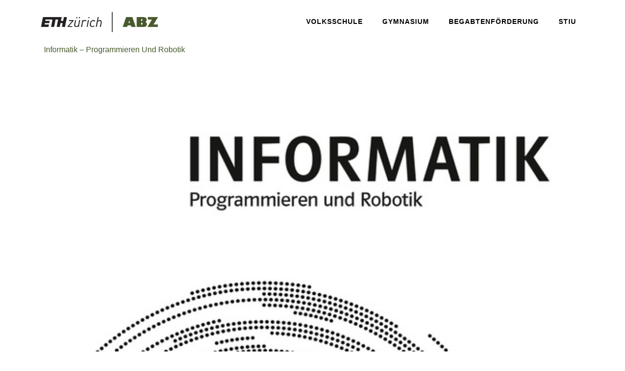

--- FILE ---
content_type: text/html; charset=UTF-8
request_url: https://abz.inf.ethz.ch/lehrmittel-autoren/matthias-hauswirth/
body_size: 12336
content:
<!-- open output: jupiterx_doctype --><!DOCTYPE html><!-- close output: jupiterx_doctype --><html lang="de" data-markup-id="jupiterx_html"><head  data-markup-id="jupiterx_head">	<meta charset="UTF-8" />
	<meta name="viewport" content="width=device-width, initial-scale=1" />
	<title>Hauswirth, Matthias &#8211; ABZ &#8211; Ausbildungs- und Beratungszentrum für Informatikunterricht der ETH Zürich</title>
<meta name='robots' content='max-image-preview:large' />
<link rel="alternate" type="application/rss+xml" title="ABZ - Ausbildungs- und Beratungszentrum für Informatikunterricht der ETH Zürich &raquo; Feed" href="https://abz.inf.ethz.ch/feed/" />
<link rel="alternate" type="application/rss+xml" title="ABZ - Ausbildungs- und Beratungszentrum für Informatikunterricht der ETH Zürich &raquo; Kommentar-Feed" href="https://abz.inf.ethz.ch/comments/feed/" />
<link rel="alternate" type="application/rss+xml" title="ABZ - Ausbildungs- und Beratungszentrum für Informatikunterricht der ETH Zürich &raquo; Hauswirth, Matthias Lehrmittel Autor/en Feed" href="https://abz.inf.ethz.ch/lehrmittel-autoren/matthias-hauswirth/feed/" />
<link rel='stylesheet' id='wp-block-library-css' href='https://abz.inf.ethz.ch/wp-includes/css/dist/block-library/style.min.css' type='text/css' media='all' />
<style id='wp-block-library-theme-inline-css' type='text/css'>
.wp-block-audio figcaption{color:#555;font-size:13px;text-align:center}.is-dark-theme .wp-block-audio figcaption{color:hsla(0,0%,100%,.65)}.wp-block-audio{margin:0 0 1em}.wp-block-code{border:1px solid #ccc;border-radius:4px;font-family:Menlo,Consolas,monaco,monospace;padding:.8em 1em}.wp-block-embed figcaption{color:#555;font-size:13px;text-align:center}.is-dark-theme .wp-block-embed figcaption{color:hsla(0,0%,100%,.65)}.wp-block-embed{margin:0 0 1em}.blocks-gallery-caption{color:#555;font-size:13px;text-align:center}.is-dark-theme .blocks-gallery-caption{color:hsla(0,0%,100%,.65)}.wp-block-image figcaption{color:#555;font-size:13px;text-align:center}.is-dark-theme .wp-block-image figcaption{color:hsla(0,0%,100%,.65)}.wp-block-image{margin:0 0 1em}.wp-block-pullquote{border-bottom:4px solid;border-top:4px solid;color:currentColor;margin-bottom:1.75em}.wp-block-pullquote cite,.wp-block-pullquote footer,.wp-block-pullquote__citation{color:currentColor;font-size:.8125em;font-style:normal;text-transform:uppercase}.wp-block-quote{border-left:.25em solid;margin:0 0 1.75em;padding-left:1em}.wp-block-quote cite,.wp-block-quote footer{color:currentColor;font-size:.8125em;font-style:normal;position:relative}.wp-block-quote.has-text-align-right{border-left:none;border-right:.25em solid;padding-left:0;padding-right:1em}.wp-block-quote.has-text-align-center{border:none;padding-left:0}.wp-block-quote.is-large,.wp-block-quote.is-style-large,.wp-block-quote.is-style-plain{border:none}.wp-block-search .wp-block-search__label{font-weight:700}.wp-block-search__button{border:1px solid #ccc;padding:.375em .625em}:where(.wp-block-group.has-background){padding:1.25em 2.375em}.wp-block-separator.has-css-opacity{opacity:.4}.wp-block-separator{border:none;border-bottom:2px solid;margin-left:auto;margin-right:auto}.wp-block-separator.has-alpha-channel-opacity{opacity:1}.wp-block-separator:not(.is-style-wide):not(.is-style-dots){width:100px}.wp-block-separator.has-background:not(.is-style-dots){border-bottom:none;height:1px}.wp-block-separator.has-background:not(.is-style-wide):not(.is-style-dots){height:2px}.wp-block-table{margin:0 0 1em}.wp-block-table td,.wp-block-table th{word-break:normal}.wp-block-table figcaption{color:#555;font-size:13px;text-align:center}.is-dark-theme .wp-block-table figcaption{color:hsla(0,0%,100%,.65)}.wp-block-video figcaption{color:#555;font-size:13px;text-align:center}.is-dark-theme .wp-block-video figcaption{color:hsla(0,0%,100%,.65)}.wp-block-video{margin:0 0 1em}.wp-block-template-part.has-background{margin-bottom:0;margin-top:0;padding:1.25em 2.375em}
</style>
<link rel='stylesheet' id='jet-engine-frontend-css' href='https://abz.inf.ethz.ch/wp-content/plugins/jet-engine/assets/css/frontend.css' type='text/css' media='all' />
<link rel='stylesheet' id='classic-theme-styles-css' href='https://abz.inf.ethz.ch/wp-includes/css/classic-themes.min.css' type='text/css' media='all' />
<style id='global-styles-inline-css' type='text/css'>
body{--wp--preset--color--black: #000000;--wp--preset--color--cyan-bluish-gray: #abb8c3;--wp--preset--color--white: #ffffff;--wp--preset--color--pale-pink: #f78da7;--wp--preset--color--vivid-red: #cf2e2e;--wp--preset--color--luminous-vivid-orange: #ff6900;--wp--preset--color--luminous-vivid-amber: #fcb900;--wp--preset--color--light-green-cyan: #7bdcb5;--wp--preset--color--vivid-green-cyan: #00d084;--wp--preset--color--pale-cyan-blue: #8ed1fc;--wp--preset--color--vivid-cyan-blue: #0693e3;--wp--preset--color--vivid-purple: #9b51e0;--wp--preset--gradient--vivid-cyan-blue-to-vivid-purple: linear-gradient(135deg,rgba(6,147,227,1) 0%,rgb(155,81,224) 100%);--wp--preset--gradient--light-green-cyan-to-vivid-green-cyan: linear-gradient(135deg,rgb(122,220,180) 0%,rgb(0,208,130) 100%);--wp--preset--gradient--luminous-vivid-amber-to-luminous-vivid-orange: linear-gradient(135deg,rgba(252,185,0,1) 0%,rgba(255,105,0,1) 100%);--wp--preset--gradient--luminous-vivid-orange-to-vivid-red: linear-gradient(135deg,rgba(255,105,0,1) 0%,rgb(207,46,46) 100%);--wp--preset--gradient--very-light-gray-to-cyan-bluish-gray: linear-gradient(135deg,rgb(238,238,238) 0%,rgb(169,184,195) 100%);--wp--preset--gradient--cool-to-warm-spectrum: linear-gradient(135deg,rgb(74,234,220) 0%,rgb(151,120,209) 20%,rgb(207,42,186) 40%,rgb(238,44,130) 60%,rgb(251,105,98) 80%,rgb(254,248,76) 100%);--wp--preset--gradient--blush-light-purple: linear-gradient(135deg,rgb(255,206,236) 0%,rgb(152,150,240) 100%);--wp--preset--gradient--blush-bordeaux: linear-gradient(135deg,rgb(254,205,165) 0%,rgb(254,45,45) 50%,rgb(107,0,62) 100%);--wp--preset--gradient--luminous-dusk: linear-gradient(135deg,rgb(255,203,112) 0%,rgb(199,81,192) 50%,rgb(65,88,208) 100%);--wp--preset--gradient--pale-ocean: linear-gradient(135deg,rgb(255,245,203) 0%,rgb(182,227,212) 50%,rgb(51,167,181) 100%);--wp--preset--gradient--electric-grass: linear-gradient(135deg,rgb(202,248,128) 0%,rgb(113,206,126) 100%);--wp--preset--gradient--midnight: linear-gradient(135deg,rgb(2,3,129) 0%,rgb(40,116,252) 100%);--wp--preset--duotone--dark-grayscale: url('#wp-duotone-dark-grayscale');--wp--preset--duotone--grayscale: url('#wp-duotone-grayscale');--wp--preset--duotone--purple-yellow: url('#wp-duotone-purple-yellow');--wp--preset--duotone--blue-red: url('#wp-duotone-blue-red');--wp--preset--duotone--midnight: url('#wp-duotone-midnight');--wp--preset--duotone--magenta-yellow: url('#wp-duotone-magenta-yellow');--wp--preset--duotone--purple-green: url('#wp-duotone-purple-green');--wp--preset--duotone--blue-orange: url('#wp-duotone-blue-orange');--wp--preset--font-size--small: 13px;--wp--preset--font-size--medium: 20px;--wp--preset--font-size--large: 36px;--wp--preset--font-size--x-large: 42px;--wp--preset--spacing--20: 0.44rem;--wp--preset--spacing--30: 0.67rem;--wp--preset--spacing--40: 1rem;--wp--preset--spacing--50: 1.5rem;--wp--preset--spacing--60: 2.25rem;--wp--preset--spacing--70: 3.38rem;--wp--preset--spacing--80: 5.06rem;--wp--preset--shadow--natural: 6px 6px 9px rgba(0, 0, 0, 0.2);--wp--preset--shadow--deep: 12px 12px 50px rgba(0, 0, 0, 0.4);--wp--preset--shadow--sharp: 6px 6px 0px rgba(0, 0, 0, 0.2);--wp--preset--shadow--outlined: 6px 6px 0px -3px rgba(255, 255, 255, 1), 6px 6px rgba(0, 0, 0, 1);--wp--preset--shadow--crisp: 6px 6px 0px rgba(0, 0, 0, 1);}:where(.is-layout-flex){gap: 0.5em;}body .is-layout-flow > .alignleft{float: left;margin-inline-start: 0;margin-inline-end: 2em;}body .is-layout-flow > .alignright{float: right;margin-inline-start: 2em;margin-inline-end: 0;}body .is-layout-flow > .aligncenter{margin-left: auto !important;margin-right: auto !important;}body .is-layout-constrained > .alignleft{float: left;margin-inline-start: 0;margin-inline-end: 2em;}body .is-layout-constrained > .alignright{float: right;margin-inline-start: 2em;margin-inline-end: 0;}body .is-layout-constrained > .aligncenter{margin-left: auto !important;margin-right: auto !important;}body .is-layout-constrained > :where(:not(.alignleft):not(.alignright):not(.alignfull)){max-width: var(--wp--style--global--content-size);margin-left: auto !important;margin-right: auto !important;}body .is-layout-constrained > .alignwide{max-width: var(--wp--style--global--wide-size);}body .is-layout-flex{display: flex;}body .is-layout-flex{flex-wrap: wrap;align-items: center;}body .is-layout-flex > *{margin: 0;}:where(.wp-block-columns.is-layout-flex){gap: 2em;}.has-black-color{color: var(--wp--preset--color--black) !important;}.has-cyan-bluish-gray-color{color: var(--wp--preset--color--cyan-bluish-gray) !important;}.has-white-color{color: var(--wp--preset--color--white) !important;}.has-pale-pink-color{color: var(--wp--preset--color--pale-pink) !important;}.has-vivid-red-color{color: var(--wp--preset--color--vivid-red) !important;}.has-luminous-vivid-orange-color{color: var(--wp--preset--color--luminous-vivid-orange) !important;}.has-luminous-vivid-amber-color{color: var(--wp--preset--color--luminous-vivid-amber) !important;}.has-light-green-cyan-color{color: var(--wp--preset--color--light-green-cyan) !important;}.has-vivid-green-cyan-color{color: var(--wp--preset--color--vivid-green-cyan) !important;}.has-pale-cyan-blue-color{color: var(--wp--preset--color--pale-cyan-blue) !important;}.has-vivid-cyan-blue-color{color: var(--wp--preset--color--vivid-cyan-blue) !important;}.has-vivid-purple-color{color: var(--wp--preset--color--vivid-purple) !important;}.has-black-background-color{background-color: var(--wp--preset--color--black) !important;}.has-cyan-bluish-gray-background-color{background-color: var(--wp--preset--color--cyan-bluish-gray) !important;}.has-white-background-color{background-color: var(--wp--preset--color--white) !important;}.has-pale-pink-background-color{background-color: var(--wp--preset--color--pale-pink) !important;}.has-vivid-red-background-color{background-color: var(--wp--preset--color--vivid-red) !important;}.has-luminous-vivid-orange-background-color{background-color: var(--wp--preset--color--luminous-vivid-orange) !important;}.has-luminous-vivid-amber-background-color{background-color: var(--wp--preset--color--luminous-vivid-amber) !important;}.has-light-green-cyan-background-color{background-color: var(--wp--preset--color--light-green-cyan) !important;}.has-vivid-green-cyan-background-color{background-color: var(--wp--preset--color--vivid-green-cyan) !important;}.has-pale-cyan-blue-background-color{background-color: var(--wp--preset--color--pale-cyan-blue) !important;}.has-vivid-cyan-blue-background-color{background-color: var(--wp--preset--color--vivid-cyan-blue) !important;}.has-vivid-purple-background-color{background-color: var(--wp--preset--color--vivid-purple) !important;}.has-black-border-color{border-color: var(--wp--preset--color--black) !important;}.has-cyan-bluish-gray-border-color{border-color: var(--wp--preset--color--cyan-bluish-gray) !important;}.has-white-border-color{border-color: var(--wp--preset--color--white) !important;}.has-pale-pink-border-color{border-color: var(--wp--preset--color--pale-pink) !important;}.has-vivid-red-border-color{border-color: var(--wp--preset--color--vivid-red) !important;}.has-luminous-vivid-orange-border-color{border-color: var(--wp--preset--color--luminous-vivid-orange) !important;}.has-luminous-vivid-amber-border-color{border-color: var(--wp--preset--color--luminous-vivid-amber) !important;}.has-light-green-cyan-border-color{border-color: var(--wp--preset--color--light-green-cyan) !important;}.has-vivid-green-cyan-border-color{border-color: var(--wp--preset--color--vivid-green-cyan) !important;}.has-pale-cyan-blue-border-color{border-color: var(--wp--preset--color--pale-cyan-blue) !important;}.has-vivid-cyan-blue-border-color{border-color: var(--wp--preset--color--vivid-cyan-blue) !important;}.has-vivid-purple-border-color{border-color: var(--wp--preset--color--vivid-purple) !important;}.has-vivid-cyan-blue-to-vivid-purple-gradient-background{background: var(--wp--preset--gradient--vivid-cyan-blue-to-vivid-purple) !important;}.has-light-green-cyan-to-vivid-green-cyan-gradient-background{background: var(--wp--preset--gradient--light-green-cyan-to-vivid-green-cyan) !important;}.has-luminous-vivid-amber-to-luminous-vivid-orange-gradient-background{background: var(--wp--preset--gradient--luminous-vivid-amber-to-luminous-vivid-orange) !important;}.has-luminous-vivid-orange-to-vivid-red-gradient-background{background: var(--wp--preset--gradient--luminous-vivid-orange-to-vivid-red) !important;}.has-very-light-gray-to-cyan-bluish-gray-gradient-background{background: var(--wp--preset--gradient--very-light-gray-to-cyan-bluish-gray) !important;}.has-cool-to-warm-spectrum-gradient-background{background: var(--wp--preset--gradient--cool-to-warm-spectrum) !important;}.has-blush-light-purple-gradient-background{background: var(--wp--preset--gradient--blush-light-purple) !important;}.has-blush-bordeaux-gradient-background{background: var(--wp--preset--gradient--blush-bordeaux) !important;}.has-luminous-dusk-gradient-background{background: var(--wp--preset--gradient--luminous-dusk) !important;}.has-pale-ocean-gradient-background{background: var(--wp--preset--gradient--pale-ocean) !important;}.has-electric-grass-gradient-background{background: var(--wp--preset--gradient--electric-grass) !important;}.has-midnight-gradient-background{background: var(--wp--preset--gradient--midnight) !important;}.has-small-font-size{font-size: var(--wp--preset--font-size--small) !important;}.has-medium-font-size{font-size: var(--wp--preset--font-size--medium) !important;}.has-large-font-size{font-size: var(--wp--preset--font-size--large) !important;}.has-x-large-font-size{font-size: var(--wp--preset--font-size--x-large) !important;}
.wp-block-navigation a:where(:not(.wp-element-button)){color: inherit;}
:where(.wp-block-columns.is-layout-flex){gap: 2em;}
.wp-block-pullquote{font-size: 1.5em;line-height: 1.6;}
</style>
<link rel='stylesheet' id='contact-form-7-css' href='https://abz.inf.ethz.ch/wp-content/plugins/contact-form-7/includes/css/styles.css' type='text/css' media='all' />
<link rel='stylesheet' id='jupiterx-css' href='https://abz.inf.ethz.ch/wp-content/uploads/jupiterx/compiler/jupiterx/692820a.css' type='text/css' media='all' />
<link rel='stylesheet' id='font-awesome-all-css' href='https://abz.inf.ethz.ch/wp-content/plugins/jet-menu/assets/public/lib/font-awesome/css/all.min.css' type='text/css' media='all' />
<link rel='stylesheet' id='font-awesome-v4-shims-css' href='https://abz.inf.ethz.ch/wp-content/plugins/jet-menu/assets/public/lib/font-awesome/css/v4-shims.min.css' type='text/css' media='all' />
<link rel='stylesheet' id='jet-menu-public-styles-css' href='https://abz.inf.ethz.ch/wp-content/plugins/jet-menu/assets/public/css/public.css' type='text/css' media='all' />
<link rel='stylesheet' id='jupiterx-elements-dynamic-styles-css' href='https://abz.inf.ethz.ch/wp-content/uploads/jupiterx/compiler/jupiterx-elements-dynamic-styles/ff083be.css' type='text/css' media='all' />
<link rel='stylesheet' id='jet-elements-css' href='https://abz.inf.ethz.ch/wp-content/plugins/jet-elements/assets/css/jet-elements.css' type='text/css' media='all' />
<link rel='stylesheet' id='jet-elements-skin-css' href='https://abz.inf.ethz.ch/wp-content/plugins/jet-elements/assets/css/jet-elements-skin.css' type='text/css' media='all' />
<link rel='stylesheet' id='elementor-icons-css' href='https://abz.inf.ethz.ch/wp-content/plugins/elementor/assets/lib/eicons/css/elementor-icons.min.css' type='text/css' media='all' />
<link rel='stylesheet' id='elementor-frontend-css' href='https://abz.inf.ethz.ch/wp-content/plugins/elementor/assets/css/frontend.min.css' type='text/css' media='all' />
<link rel='stylesheet' id='swiper-css' href='https://abz.inf.ethz.ch/wp-content/plugins/elementor/assets/lib/swiper/css/swiper.min.css' type='text/css' media='all' />
<link rel='stylesheet' id='font-awesome-css' href='https://abz.inf.ethz.ch/wp-content/plugins/elementor/assets/lib/font-awesome/css/font-awesome.min.css' type='text/css' media='all' />
<link rel='stylesheet' id='jupiterx-core-raven-frontend-css' href='https://abz.inf.ethz.ch/wp-content/plugins/jupiterx-core/includes/extensions/raven/assets/css/frontend.min.css' type='text/css' media='all' />
<link rel='stylesheet' id='elementor-post-8797-css' href='https://abz.inf.ethz.ch/wp-content/uploads/elementor/css/post-8797.css' type='text/css' media='all' />
<link rel='stylesheet' id='elementor-pro-css' href='https://abz.inf.ethz.ch/wp-content/plugins/elementor-pro/assets/css/frontend.min.css' type='text/css' media='all' />
<link rel='stylesheet' id='jet-tabs-frontend-css' href='https://abz.inf.ethz.ch/wp-content/plugins/jet-tabs/assets/css/jet-tabs-frontend.css' type='text/css' media='all' />
<link rel='stylesheet' id='flatpickr-css' href='https://abz.inf.ethz.ch/wp-content/plugins/elementor/assets/lib/flatpickr/flatpickr.min.css' type='text/css' media='all' />
<link rel='stylesheet' id='elementor-global-css' href='https://abz.inf.ethz.ch/wp-content/uploads/elementor/css/global.css' type='text/css' media='all' />
<link rel='stylesheet' id='elementor-post-5890-css' href='https://abz.inf.ethz.ch/wp-content/uploads/elementor/css/post-5890.css' type='text/css' media='all' />
<link rel='stylesheet' id='newsletter-css' href='https://abz.inf.ethz.ch/wp-content/plugins/newsletter/style.css' type='text/css' media='all' />
<link rel='stylesheet' id='elementor-post-5854-css' href='https://abz.inf.ethz.ch/wp-content/uploads/elementor/css/post-5854.css' type='text/css' media='all' />
<link rel='stylesheet' id='elementor-icons-shared-0-css' href='https://abz.inf.ethz.ch/wp-content/plugins/elementor/assets/lib/font-awesome/css/fontawesome.min.css' type='text/css' media='all' />
<link rel='stylesheet' id='elementor-icons-fa-solid-css' href='https://abz.inf.ethz.ch/wp-content/plugins/elementor/assets/lib/font-awesome/css/solid.min.css' type='text/css' media='all' />
<script type='text/javascript' src='https://abz.inf.ethz.ch/wp-content/cache/wpo-minify/1767622162/assets/wpo-minify-header-470512e2.min.js' id='wpo_min-header-0-js'></script>
<link rel="https://api.w.org/" href="https://abz.inf.ethz.ch/wp-json/" /><link rel="alternate" type="application/json" href="https://abz.inf.ethz.ch/wp-json/wp/v2/lehrmittel-autoren/148" /><link rel="EditURI" type="application/rsd+xml" title="RSD" href="https://abz.inf.ethz.ch/xmlrpc.php?rsd" />
<link rel="wlwmanifest" type="application/wlwmanifest+xml" href="https://abz.inf.ethz.ch/wp-includes/wlwmanifest.xml" />
<meta name="generator" content="WordPress 6.2.8" />
<meta name="generator" content="Elementor 3.15.3; features: e_dom_optimization, e_optimized_assets_loading, additional_custom_breakpoints; settings: css_print_method-external, google_font-enabled, font_display-auto">
<style type="text/css">.recentcomments a{display:inline !important;padding:0 !important;margin:0 !important;}</style><link rel="icon" href="https://abz.inf.ethz.ch/wp-content/uploads/cropped-ABZ-short-green_2-32x32.png" sizes="32x32" />
<link rel="icon" href="https://abz.inf.ethz.ch/wp-content/uploads/cropped-ABZ-short-green_2-192x192.png" sizes="192x192" />
<link rel="apple-touch-icon" href="https://abz.inf.ethz.ch/wp-content/uploads/cropped-ABZ-short-green_2-180x180.png" />
<meta name="msapplication-TileImage" content="https://abz.inf.ethz.ch/wp-content/uploads/cropped-ABZ-short-green_2-270x270.png" />
		<style type="text/css" id="wp-custom-css">
			.jupiterx-main-content {
    padding: 0 0 !important;
}		</style>
		</head><body class="archive tax-lehrmittel-autoren term-matthias-hauswirth term-148 no-js jet-desktop-menu-active elementor-default elementor-kit-8797" itemscope="itemscope" itemtype="http://schema.org/WebPage" data-markup-id="jupiterx_body"><svg xmlns="http://www.w3.org/2000/svg" viewBox="0 0 0 0" width="0" height="0" focusable="false" role="none" style="visibility: hidden; position: absolute; left: -9999px; overflow: hidden;" ><defs><filter id="wp-duotone-dark-grayscale"><feColorMatrix color-interpolation-filters="sRGB" type="matrix" values=" .299 .587 .114 0 0 .299 .587 .114 0 0 .299 .587 .114 0 0 .299 .587 .114 0 0 " /><feComponentTransfer color-interpolation-filters="sRGB" ><feFuncR type="table" tableValues="0 0.49803921568627" /><feFuncG type="table" tableValues="0 0.49803921568627" /><feFuncB type="table" tableValues="0 0.49803921568627" /><feFuncA type="table" tableValues="1 1" /></feComponentTransfer><feComposite in2="SourceGraphic" operator="in" /></filter></defs></svg><svg xmlns="http://www.w3.org/2000/svg" viewBox="0 0 0 0" width="0" height="0" focusable="false" role="none" style="visibility: hidden; position: absolute; left: -9999px; overflow: hidden;" ><defs><filter id="wp-duotone-grayscale"><feColorMatrix color-interpolation-filters="sRGB" type="matrix" values=" .299 .587 .114 0 0 .299 .587 .114 0 0 .299 .587 .114 0 0 .299 .587 .114 0 0 " /><feComponentTransfer color-interpolation-filters="sRGB" ><feFuncR type="table" tableValues="0 1" /><feFuncG type="table" tableValues="0 1" /><feFuncB type="table" tableValues="0 1" /><feFuncA type="table" tableValues="1 1" /></feComponentTransfer><feComposite in2="SourceGraphic" operator="in" /></filter></defs></svg><svg xmlns="http://www.w3.org/2000/svg" viewBox="0 0 0 0" width="0" height="0" focusable="false" role="none" style="visibility: hidden; position: absolute; left: -9999px; overflow: hidden;" ><defs><filter id="wp-duotone-purple-yellow"><feColorMatrix color-interpolation-filters="sRGB" type="matrix" values=" .299 .587 .114 0 0 .299 .587 .114 0 0 .299 .587 .114 0 0 .299 .587 .114 0 0 " /><feComponentTransfer color-interpolation-filters="sRGB" ><feFuncR type="table" tableValues="0.54901960784314 0.98823529411765" /><feFuncG type="table" tableValues="0 1" /><feFuncB type="table" tableValues="0.71764705882353 0.25490196078431" /><feFuncA type="table" tableValues="1 1" /></feComponentTransfer><feComposite in2="SourceGraphic" operator="in" /></filter></defs></svg><svg xmlns="http://www.w3.org/2000/svg" viewBox="0 0 0 0" width="0" height="0" focusable="false" role="none" style="visibility: hidden; position: absolute; left: -9999px; overflow: hidden;" ><defs><filter id="wp-duotone-blue-red"><feColorMatrix color-interpolation-filters="sRGB" type="matrix" values=" .299 .587 .114 0 0 .299 .587 .114 0 0 .299 .587 .114 0 0 .299 .587 .114 0 0 " /><feComponentTransfer color-interpolation-filters="sRGB" ><feFuncR type="table" tableValues="0 1" /><feFuncG type="table" tableValues="0 0.27843137254902" /><feFuncB type="table" tableValues="0.5921568627451 0.27843137254902" /><feFuncA type="table" tableValues="1 1" /></feComponentTransfer><feComposite in2="SourceGraphic" operator="in" /></filter></defs></svg><svg xmlns="http://www.w3.org/2000/svg" viewBox="0 0 0 0" width="0" height="0" focusable="false" role="none" style="visibility: hidden; position: absolute; left: -9999px; overflow: hidden;" ><defs><filter id="wp-duotone-midnight"><feColorMatrix color-interpolation-filters="sRGB" type="matrix" values=" .299 .587 .114 0 0 .299 .587 .114 0 0 .299 .587 .114 0 0 .299 .587 .114 0 0 " /><feComponentTransfer color-interpolation-filters="sRGB" ><feFuncR type="table" tableValues="0 0" /><feFuncG type="table" tableValues="0 0.64705882352941" /><feFuncB type="table" tableValues="0 1" /><feFuncA type="table" tableValues="1 1" /></feComponentTransfer><feComposite in2="SourceGraphic" operator="in" /></filter></defs></svg><svg xmlns="http://www.w3.org/2000/svg" viewBox="0 0 0 0" width="0" height="0" focusable="false" role="none" style="visibility: hidden; position: absolute; left: -9999px; overflow: hidden;" ><defs><filter id="wp-duotone-magenta-yellow"><feColorMatrix color-interpolation-filters="sRGB" type="matrix" values=" .299 .587 .114 0 0 .299 .587 .114 0 0 .299 .587 .114 0 0 .299 .587 .114 0 0 " /><feComponentTransfer color-interpolation-filters="sRGB" ><feFuncR type="table" tableValues="0.78039215686275 1" /><feFuncG type="table" tableValues="0 0.94901960784314" /><feFuncB type="table" tableValues="0.35294117647059 0.47058823529412" /><feFuncA type="table" tableValues="1 1" /></feComponentTransfer><feComposite in2="SourceGraphic" operator="in" /></filter></defs></svg><svg xmlns="http://www.w3.org/2000/svg" viewBox="0 0 0 0" width="0" height="0" focusable="false" role="none" style="visibility: hidden; position: absolute; left: -9999px; overflow: hidden;" ><defs><filter id="wp-duotone-purple-green"><feColorMatrix color-interpolation-filters="sRGB" type="matrix" values=" .299 .587 .114 0 0 .299 .587 .114 0 0 .299 .587 .114 0 0 .299 .587 .114 0 0 " /><feComponentTransfer color-interpolation-filters="sRGB" ><feFuncR type="table" tableValues="0.65098039215686 0.40392156862745" /><feFuncG type="table" tableValues="0 1" /><feFuncB type="table" tableValues="0.44705882352941 0.4" /><feFuncA type="table" tableValues="1 1" /></feComponentTransfer><feComposite in2="SourceGraphic" operator="in" /></filter></defs></svg><svg xmlns="http://www.w3.org/2000/svg" viewBox="0 0 0 0" width="0" height="0" focusable="false" role="none" style="visibility: hidden; position: absolute; left: -9999px; overflow: hidden;" ><defs><filter id="wp-duotone-blue-orange"><feColorMatrix color-interpolation-filters="sRGB" type="matrix" values=" .299 .587 .114 0 0 .299 .587 .114 0 0 .299 .587 .114 0 0 .299 .587 .114 0 0 " /><feComponentTransfer color-interpolation-filters="sRGB" ><feFuncR type="table" tableValues="0.098039215686275 1" /><feFuncG type="table" tableValues="0 0.66274509803922" /><feFuncB type="table" tableValues="0.84705882352941 0.41960784313725" /><feFuncA type="table" tableValues="1 1" /></feComponentTransfer><feComposite in2="SourceGraphic" operator="in" /></filter></defs></svg><a class="jupiterx-a11y jupiterx-a11y-skip-navigation-link" href="#jupiterx-main" data-markup-id="jupiterx_a11y_skip_navigation_link">Skip to content</a><div class="jupiterx-site" data-markup-id="jupiterx_site"><header class="jupiterx-header jupiterx-header-custom" data-jupiterx-settings="{&quot;breakpoint&quot;:&quot;767.98&quot;,&quot;template&quot;:&quot;5854&quot;,&quot;behavior&quot;:&quot;&quot;}" role="banner" itemscope="itemscope" itemtype="http://schema.org/WPHeader" data-markup-id="jupiterx_header"><!-- open output: jupiterx_custom_header_template -->		<div data-elementor-type="header" data-elementor-id="5854" class="elementor elementor-5854" data-elementor-post-type="elementor_library">
								<section class="elementor-section elementor-top-section elementor-element elementor-element-33cf2da3 elementor-section-height-min-height elementor-hidden-mobile elementor-hidden-tablet elementor-section-boxed elementor-section-height-default elementor-section-items-middle" data-id="33cf2da3" data-element_type="section" data-settings="{&quot;jet_parallax_layout_list&quot;:[{&quot;_id&quot;:&quot;9a9d3fe&quot;,&quot;jet_parallax_layout_image&quot;:{&quot;url&quot;:&quot;&quot;,&quot;id&quot;:&quot;&quot;,&quot;size&quot;:&quot;&quot;},&quot;jet_parallax_layout_image_tablet&quot;:{&quot;url&quot;:&quot;&quot;,&quot;id&quot;:&quot;&quot;,&quot;size&quot;:&quot;&quot;},&quot;jet_parallax_layout_image_mobile&quot;:{&quot;url&quot;:&quot;&quot;,&quot;id&quot;:&quot;&quot;,&quot;size&quot;:&quot;&quot;},&quot;jet_parallax_layout_speed&quot;:{&quot;unit&quot;:&quot;%&quot;,&quot;size&quot;:50,&quot;sizes&quot;:[]},&quot;jet_parallax_layout_type&quot;:&quot;scroll&quot;,&quot;jet_parallax_layout_direction&quot;:null,&quot;jet_parallax_layout_fx_direction&quot;:null,&quot;jet_parallax_layout_z_index&quot;:&quot;&quot;,&quot;jet_parallax_layout_bg_x&quot;:50,&quot;jet_parallax_layout_bg_x_tablet&quot;:&quot;&quot;,&quot;jet_parallax_layout_bg_x_mobile&quot;:&quot;&quot;,&quot;jet_parallax_layout_bg_y&quot;:50,&quot;jet_parallax_layout_bg_y_tablet&quot;:&quot;&quot;,&quot;jet_parallax_layout_bg_y_mobile&quot;:&quot;&quot;,&quot;jet_parallax_layout_bg_size&quot;:&quot;auto&quot;,&quot;jet_parallax_layout_bg_size_tablet&quot;:&quot;&quot;,&quot;jet_parallax_layout_bg_size_mobile&quot;:&quot;&quot;,&quot;jet_parallax_layout_animation_prop&quot;:&quot;transform&quot;,&quot;jet_parallax_layout_on&quot;:[&quot;desktop&quot;,&quot;tablet&quot;]}],&quot;background_background&quot;:&quot;classic&quot;}">
						<div class="elementor-container elementor-column-gap-default">
					<div class="elementor-column elementor-col-50 elementor-top-column elementor-element elementor-element-2e4e426c raven-column-flex-space-between raven-column-flex-horizontal" data-id="2e4e426c" data-element_type="column">
			<div class="elementor-widget-wrap elementor-element-populated">
								<div class="elementor-element elementor-element-390e3459 elementor-widget elementor-widget-raven-site-logo" data-id="390e3459" data-element_type="widget" data-widget_type="raven-site-logo.default">
				<div class="elementor-widget-container">
					<div class="raven-widget-wrapper">
			<div class="raven-site-logo raven-site-logo-customizer">
									<a class="raven-site-logo-link" href="https://abz.inf.ethz.ch">
								<picture><img src="https://abz.inf.ethz.ch/wp-content/uploads/ABZ-Logo-Webseite-ETH.png" alt="ABZ - Ausbildungs- und Beratungszentrum für Informatikunterricht der ETH Zürich" data-no-lazy="1" /></picture>									</a>
							</div>
		</div>
				</div>
				</div>
				<div class="elementor-element elementor-element-276a480f elementor-hidden-mobile elementor-widget elementor-widget-raven-flex-spacer" data-id="276a480f" data-element_type="widget" data-widget_type="raven-flex-spacer.default">
				<div class="elementor-widget-container">
						<div class="raven-spacer">&nbsp;</div>
				</div>
				</div>
					</div>
		</div>
				<div class="elementor-column elementor-col-50 elementor-top-column elementor-element elementor-element-679facf" data-id="679facf" data-element_type="column">
			<div class="elementor-widget-wrap elementor-element-populated">
								<div class="elementor-element elementor-element-3417fb7a raven-breakpoint-tablet raven-nav-menu-align-right raven-nav-menu-stretch raven-mobile-nav-menu-align-left elementor-widget elementor-widget-raven-nav-menu" data-id="3417fb7a" data-element_type="widget" data-settings="{&quot;submenu_space_between&quot;:{&quot;unit&quot;:&quot;px&quot;,&quot;size&quot;:5,&quot;sizes&quot;:[]},&quot;submenu_icon&quot;:&quot;&lt;svg 0=\&quot;fas fa-chevron-down\&quot; class=\&quot;e-font-icon-svg e-fas-chevron-down\&quot;&gt;\n\t\t\t\t\t&lt;use xlink:href=\&quot;#fas-chevron-down\&quot;&gt;\n\t\t\t\t\t\t&lt;symbol id=\&quot;fas-chevron-down\&quot; viewBox=\&quot;0 0 448 512\&quot;&gt;\n\t\t\t\t\t\t\t&lt;path d=\&quot;M207.029 381.476L12.686 187.132c-9.373-9.373-9.373-24.569 0-33.941l22.667-22.667c9.357-9.357 24.522-9.375 33.901-.04L224 284.505l154.745-154.021c9.379-9.335 24.544-9.317 33.901.04l22.667 22.667c9.373 9.373 9.373 24.569 0 33.941L240.971 381.476c-9.373 9.372-24.569 9.372-33.942 0z\&quot;&gt;&lt;\/path&gt;\n\t\t\t\t\t\t&lt;\/symbol&gt;\n\t\t\t\t\t&lt;\/use&gt;\n\t\t\t\t&lt;\/svg&gt;&quot;,&quot;full_width&quot;:&quot;stretch&quot;,&quot;mobile_layout&quot;:&quot;dropdown&quot;,&quot;submenu_opening_position&quot;:&quot;bottom&quot;}" data-widget_type="raven-nav-menu.default">
				<div class="elementor-widget-container">
					<nav class="raven-nav-menu-main raven-nav-menu-horizontal raven-nav-menu-tablet- raven-nav-menu-mobile- raven-nav-icons-hidden-desktop raven-nav-icons-hidden-tablet raven-nav-icons-hidden-mobile">
			<ul id="menu-3417fb7a" class="raven-nav-menu"><li class="menu-item menu-item-type-post_type menu-item-object-page menu-item-has-children menu-item-22"><a href="https://abz.inf.ethz.ch/volksschule/" class="raven-menu-item raven-link-item ">Volksschule</a>
<ul class="0 sub-menu raven-submenu">
	<li class="menu-item menu-item-type-custom menu-item-object-custom menu-item-10705"><a href="https://abz.inf.ethz.ch/volksschule/" class="raven-submenu-item raven-link-item ">Übersicht</a></li>
	<li class="menu-item menu-item-type-post_type menu-item-object-page menu-item-9742"><a href="https://abz.inf.ethz.ch/volksschule/unterrichtsmaterialien/" class="raven-submenu-item raven-link-item ">Unterrichtsmaterialien</a></li>
	<li class="menu-item menu-item-type-custom menu-item-object-custom menu-item-9754"><a href="https://abz.inf.ethz.ch/lehrmittel/" class="raven-submenu-item raven-link-item ">Lehrmittel</a></li>
</ul>
</li>
<li class="menu-item menu-item-type-post_type menu-item-object-page menu-item-has-children menu-item-21"><a href="https://abz.inf.ethz.ch/gymnasium/" class="raven-menu-item raven-link-item ">Gymnasium</a>
<ul class="0 sub-menu raven-submenu">
	<li class="menu-item menu-item-type-custom menu-item-object-custom menu-item-10708"><a href="https://abz.inf.ethz.ch/gymnasium/" class="raven-submenu-item raven-link-item ">Übersicht</a></li>
	<li class="menu-item menu-item-type-custom menu-item-object-custom menu-item-9787"><a href="https://abz.inf.ethz.ch/unterrichtsmaterialien/" class="raven-submenu-item raven-link-item ">Unterrichtsmaterialien</a></li>
	<li class="menu-item menu-item-type-custom menu-item-object-custom menu-item-9757"><a href="https://abz.inf.ethz.ch/lehrmittel/?jsf=jet-engine&#038;tax=lehrmittel-altersstufen:103" class="raven-submenu-item raven-link-item ">Lehrmittel</a></li>
</ul>
</li>
<li class="menu-item menu-item-type-post_type menu-item-object-page menu-item-has-children menu-item-4069"><a href="https://abz.inf.ethz.ch/begabtenfoerderung/" class="raven-menu-item raven-link-item ">Begabtenförderung</a>
<ul class="0 sub-menu raven-submenu">
	<li class="menu-item menu-item-type-post_type menu-item-object-page menu-item-12346"><a href="https://abz.inf.ethz.ch/begabtenfoerderung/" class="raven-submenu-item raven-link-item ">Übersicht</a></li>
	<li class="menu-item menu-item-type-post_type menu-item-object-page menu-item-6823"><a href="https://abz.inf.ethz.ch/begabtenfoerderung/kursangebot-primarstufe/" class="raven-submenu-item raven-link-item ">Kursangebot Primarstufe</a></li>
	<li class="menu-item menu-item-type-post_type menu-item-object-page menu-item-6832"><a href="https://abz.inf.ethz.ch/begabtenfoerderung/kursangebot-sekundarstufe/" class="raven-submenu-item raven-link-item ">Kursangebot Sekundarstufe</a></li>
	<li class="menu-item menu-item-type-post_type menu-item-object-page menu-item-6967"><a href="https://abz.inf.ethz.ch/begabtenfoerderung/kursangebot-gymnasium/" class="raven-submenu-item raven-link-item ">Kursangebot Gymnasium</a></li>
</ul>
</li>
<li class="menu-item menu-item-type-post_type menu-item-object-page menu-item-has-children menu-item-20"><a href="https://abz.inf.ethz.ch/stiu/" class="raven-menu-item raven-link-item ">STIU</a>
<ul class="0 sub-menu raven-submenu">
	<li class="menu-item menu-item-type-post_type menu-item-object-page menu-item-12325"><a href="https://abz.inf.ethz.ch/stiu/" class="raven-submenu-item raven-link-item ">Übersicht</a></li>
	<li class="menu-item menu-item-type-post_type menu-item-object-page menu-item-34078"><a href="https://abz.inf.ethz.ch/stiu/stiu2025/" class="raven-submenu-item raven-link-item ">STIU 2025</a></li>
	<li class="menu-item menu-item-type-post_type menu-item-object-page menu-item-30737"><a href="https://abz.inf.ethz.ch/stiu/stiu2024/" class="raven-submenu-item raven-link-item ">STIU 2024</a></li>
	<li class="menu-item menu-item-type-post_type menu-item-object-page menu-item-14014"><a href="https://abz.inf.ethz.ch/stiu/stiu2023/" class="raven-submenu-item raven-link-item ">STIU 2023</a></li>
	<li class="menu-item menu-item-type-post_type menu-item-object-page menu-item-7153"><a href="https://abz.inf.ethz.ch/stiu/stiu2022/" class="raven-submenu-item raven-link-item ">STIU 2022</a></li>
	<li class="menu-item menu-item-type-post_type menu-item-object-page menu-item-11869"><a href="https://abz.inf.ethz.ch/stiu/stiu2020/" class="raven-submenu-item raven-link-item ">STIU 2020</a></li>
	<li class="menu-item menu-item-type-post_type menu-item-object-page menu-item-12091"><a href="https://abz.inf.ethz.ch/stiu/stiu2018/" class="raven-submenu-item raven-link-item ">STIU 2018</a></li>
	<li class="menu-item menu-item-type-post_type menu-item-object-page menu-item-11890"><a href="https://abz.inf.ethz.ch/stiu/stiu2017/" class="raven-submenu-item raven-link-item ">STIU 2017</a></li>
	<li class="menu-item menu-item-type-post_type menu-item-object-page menu-item-12169"><a href="https://abz.inf.ethz.ch/stiu/stiu2016/" class="raven-submenu-item raven-link-item ">STIU 2016</a></li>
	<li class="menu-item menu-item-type-post_type menu-item-object-page menu-item-12022"><a href="https://abz.inf.ethz.ch/stiu/stiu2015/" class="raven-submenu-item raven-link-item ">STIU 2015</a></li>
</ul>
</li>
</ul>		</nav>

		<div class="raven-nav-menu-toggle">

						<div class="raven-nav-menu-toggle-button ">
								<span class="fa fa-bars"></span>
								</div>

		</div>
		<nav class="raven-nav-icons-hidden-desktop raven-nav-icons-hidden-tablet raven-nav-icons-hidden-mobile raven-nav-menu-mobile raven-nav-menu-dropdown">
									<div class="raven-container">
				<ul id="menu-mobile-3417fb7a" class="raven-nav-menu"><li class="menu-item menu-item-type-post_type menu-item-object-page menu-item-has-children menu-item-22"><a href="https://abz.inf.ethz.ch/volksschule/" class="raven-menu-item raven-link-item ">Volksschule</a>
<ul class="0 sub-menu raven-submenu">
	<li class="menu-item menu-item-type-custom menu-item-object-custom menu-item-10705"><a href="https://abz.inf.ethz.ch/volksschule/" class="raven-submenu-item raven-link-item ">Übersicht</a></li>
	<li class="menu-item menu-item-type-post_type menu-item-object-page menu-item-9742"><a href="https://abz.inf.ethz.ch/volksschule/unterrichtsmaterialien/" class="raven-submenu-item raven-link-item ">Unterrichtsmaterialien</a></li>
	<li class="menu-item menu-item-type-custom menu-item-object-custom menu-item-9754"><a href="https://abz.inf.ethz.ch/lehrmittel/" class="raven-submenu-item raven-link-item ">Lehrmittel</a></li>
</ul>
</li>
<li class="menu-item menu-item-type-post_type menu-item-object-page menu-item-has-children menu-item-21"><a href="https://abz.inf.ethz.ch/gymnasium/" class="raven-menu-item raven-link-item ">Gymnasium</a>
<ul class="0 sub-menu raven-submenu">
	<li class="menu-item menu-item-type-custom menu-item-object-custom menu-item-10708"><a href="https://abz.inf.ethz.ch/gymnasium/" class="raven-submenu-item raven-link-item ">Übersicht</a></li>
	<li class="menu-item menu-item-type-custom menu-item-object-custom menu-item-9787"><a href="https://abz.inf.ethz.ch/unterrichtsmaterialien/" class="raven-submenu-item raven-link-item ">Unterrichtsmaterialien</a></li>
	<li class="menu-item menu-item-type-custom menu-item-object-custom menu-item-9757"><a href="https://abz.inf.ethz.ch/lehrmittel/?jsf=jet-engine&#038;tax=lehrmittel-altersstufen:103" class="raven-submenu-item raven-link-item ">Lehrmittel</a></li>
</ul>
</li>
<li class="menu-item menu-item-type-post_type menu-item-object-page menu-item-has-children menu-item-4069"><a href="https://abz.inf.ethz.ch/begabtenfoerderung/" class="raven-menu-item raven-link-item ">Begabtenförderung</a>
<ul class="0 sub-menu raven-submenu">
	<li class="menu-item menu-item-type-post_type menu-item-object-page menu-item-12346"><a href="https://abz.inf.ethz.ch/begabtenfoerderung/" class="raven-submenu-item raven-link-item ">Übersicht</a></li>
	<li class="menu-item menu-item-type-post_type menu-item-object-page menu-item-6823"><a href="https://abz.inf.ethz.ch/begabtenfoerderung/kursangebot-primarstufe/" class="raven-submenu-item raven-link-item ">Kursangebot Primarstufe</a></li>
	<li class="menu-item menu-item-type-post_type menu-item-object-page menu-item-6832"><a href="https://abz.inf.ethz.ch/begabtenfoerderung/kursangebot-sekundarstufe/" class="raven-submenu-item raven-link-item ">Kursangebot Sekundarstufe</a></li>
	<li class="menu-item menu-item-type-post_type menu-item-object-page menu-item-6967"><a href="https://abz.inf.ethz.ch/begabtenfoerderung/kursangebot-gymnasium/" class="raven-submenu-item raven-link-item ">Kursangebot Gymnasium</a></li>
</ul>
</li>
<li class="menu-item menu-item-type-post_type menu-item-object-page menu-item-has-children menu-item-20"><a href="https://abz.inf.ethz.ch/stiu/" class="raven-menu-item raven-link-item ">STIU</a>
<ul class="0 sub-menu raven-submenu">
	<li class="menu-item menu-item-type-post_type menu-item-object-page menu-item-12325"><a href="https://abz.inf.ethz.ch/stiu/" class="raven-submenu-item raven-link-item ">Übersicht</a></li>
	<li class="menu-item menu-item-type-post_type menu-item-object-page menu-item-34078"><a href="https://abz.inf.ethz.ch/stiu/stiu2025/" class="raven-submenu-item raven-link-item ">STIU 2025</a></li>
	<li class="menu-item menu-item-type-post_type menu-item-object-page menu-item-30737"><a href="https://abz.inf.ethz.ch/stiu/stiu2024/" class="raven-submenu-item raven-link-item ">STIU 2024</a></li>
	<li class="menu-item menu-item-type-post_type menu-item-object-page menu-item-14014"><a href="https://abz.inf.ethz.ch/stiu/stiu2023/" class="raven-submenu-item raven-link-item ">STIU 2023</a></li>
	<li class="menu-item menu-item-type-post_type menu-item-object-page menu-item-7153"><a href="https://abz.inf.ethz.ch/stiu/stiu2022/" class="raven-submenu-item raven-link-item ">STIU 2022</a></li>
	<li class="menu-item menu-item-type-post_type menu-item-object-page menu-item-11869"><a href="https://abz.inf.ethz.ch/stiu/stiu2020/" class="raven-submenu-item raven-link-item ">STIU 2020</a></li>
	<li class="menu-item menu-item-type-post_type menu-item-object-page menu-item-12091"><a href="https://abz.inf.ethz.ch/stiu/stiu2018/" class="raven-submenu-item raven-link-item ">STIU 2018</a></li>
	<li class="menu-item menu-item-type-post_type menu-item-object-page menu-item-11890"><a href="https://abz.inf.ethz.ch/stiu/stiu2017/" class="raven-submenu-item raven-link-item ">STIU 2017</a></li>
	<li class="menu-item menu-item-type-post_type menu-item-object-page menu-item-12169"><a href="https://abz.inf.ethz.ch/stiu/stiu2016/" class="raven-submenu-item raven-link-item ">STIU 2016</a></li>
	<li class="menu-item menu-item-type-post_type menu-item-object-page menu-item-12022"><a href="https://abz.inf.ethz.ch/stiu/stiu2015/" class="raven-submenu-item raven-link-item ">STIU 2015</a></li>
</ul>
</li>
</ul>			</div>
		</nav>
				</div>
				</div>
					</div>
		</div>
							</div>
		</section>
				<section class="elementor-section elementor-top-section elementor-element elementor-element-68e44e3 elementor-section-height-min-height elementor-hidden-desktop elementor-section-boxed elementor-section-height-default elementor-section-items-middle" data-id="68e44e3" data-element_type="section" data-settings="{&quot;jet_parallax_layout_list&quot;:[{&quot;_id&quot;:&quot;9a9d3fe&quot;,&quot;jet_parallax_layout_image&quot;:{&quot;url&quot;:&quot;&quot;,&quot;id&quot;:&quot;&quot;,&quot;size&quot;:&quot;&quot;},&quot;jet_parallax_layout_image_tablet&quot;:{&quot;url&quot;:&quot;&quot;,&quot;id&quot;:&quot;&quot;,&quot;size&quot;:&quot;&quot;},&quot;jet_parallax_layout_image_mobile&quot;:{&quot;url&quot;:&quot;&quot;,&quot;id&quot;:&quot;&quot;,&quot;size&quot;:&quot;&quot;},&quot;jet_parallax_layout_speed&quot;:{&quot;unit&quot;:&quot;%&quot;,&quot;size&quot;:50,&quot;sizes&quot;:[]},&quot;jet_parallax_layout_type&quot;:&quot;scroll&quot;,&quot;jet_parallax_layout_direction&quot;:null,&quot;jet_parallax_layout_fx_direction&quot;:null,&quot;jet_parallax_layout_z_index&quot;:&quot;&quot;,&quot;jet_parallax_layout_bg_x&quot;:50,&quot;jet_parallax_layout_bg_x_tablet&quot;:&quot;&quot;,&quot;jet_parallax_layout_bg_x_mobile&quot;:&quot;&quot;,&quot;jet_parallax_layout_bg_y&quot;:50,&quot;jet_parallax_layout_bg_y_tablet&quot;:&quot;&quot;,&quot;jet_parallax_layout_bg_y_mobile&quot;:&quot;&quot;,&quot;jet_parallax_layout_bg_size&quot;:&quot;auto&quot;,&quot;jet_parallax_layout_bg_size_tablet&quot;:&quot;&quot;,&quot;jet_parallax_layout_bg_size_mobile&quot;:&quot;&quot;,&quot;jet_parallax_layout_animation_prop&quot;:&quot;transform&quot;,&quot;jet_parallax_layout_on&quot;:[&quot;desktop&quot;,&quot;tablet&quot;]}],&quot;background_background&quot;:&quot;classic&quot;}">
						<div class="elementor-container elementor-column-gap-default">
					<div class="elementor-column elementor-col-100 elementor-top-column elementor-element elementor-element-126375e raven-column-flex-space-between raven-column-flex-horizontal" data-id="126375e" data-element_type="column">
			<div class="elementor-widget-wrap elementor-element-populated">
								<div class="elementor-element elementor-element-df2b774 elementor-widget elementor-widget-raven-site-logo" data-id="df2b774" data-element_type="widget" data-widget_type="raven-site-logo.default">
				<div class="elementor-widget-container">
					<div class="raven-widget-wrapper">
			<div class="raven-site-logo raven-site-logo-customizer">
									<a class="raven-site-logo-link" href="https://abz.inf.ethz.ch">
								<picture><img src="https://abz.inf.ethz.ch/wp-content/uploads/ABZ-Logo-Webseite-ETH.png" alt="ABZ - Ausbildungs- und Beratungszentrum für Informatikunterricht der ETH Zürich" data-no-lazy="1" /></picture>									</a>
							</div>
		</div>
				</div>
				</div>
				<div class="elementor-element elementor-element-fc04332 elementor-widget elementor-widget-jet-mobile-menu" data-id="fc04332" data-element_type="widget" data-widget_type="jet-mobile-menu.default">
				<div class="elementor-widget-container">
			<div  id="jet-mobile-menu-696f8e157fbac" class="jet-mobile-menu jet-mobile-menu--location-wp-nav" data-menu-id="2" data-menu-options="{&quot;menuUniqId&quot;:&quot;696f8e157fbac&quot;,&quot;menuId&quot;:&quot;2&quot;,&quot;mobileMenuId&quot;:&quot;2&quot;,&quot;location&quot;:&quot;wp-nav&quot;,&quot;menuLocation&quot;:false,&quot;menuLayout&quot;:&quot;dropdown&quot;,&quot;togglePosition&quot;:&quot;default&quot;,&quot;menuPosition&quot;:&quot;right&quot;,&quot;headerTemplate&quot;:&quot;&quot;,&quot;beforeTemplate&quot;:&quot;&quot;,&quot;afterTemplate&quot;:&quot;&quot;,&quot;useBreadcrumb&quot;:true,&quot;breadcrumbPath&quot;:&quot;full&quot;,&quot;toggleText&quot;:&quot;&quot;,&quot;toggleLoader&quot;:false,&quot;backText&quot;:&quot;&quot;,&quot;itemIconVisible&quot;:false,&quot;itemBadgeVisible&quot;:false,&quot;itemDescVisible&quot;:false,&quot;loaderColor&quot;:&quot;#3a3a3a&quot;,&quot;subTrigger&quot;:&quot;item&quot;,&quot;subOpenLayout&quot;:&quot;dropdown&quot;,&quot;closeAfterNavigate&quot;:false}">
			<mobile-menu></mobile-menu><div class="jet-mobile-menu__refs"><div ref="toggleClosedIcon"><i class="fas fa-bars"></i></div><div ref="toggleOpenedIcon"><i class="fas fa-times"></i></div><div ref="closeIcon"><i class="fas fa-times"></i></div><div ref="backIcon"><i class="fas fa-angle-left"></i></div><div ref="dropdownIcon"><i class="fas fa-angle-right"></i></div><div ref="dropdownOpenedIcon"><i class="fas fa-angle-down"></i></div><div ref="breadcrumbIcon"><i class="fas fa-angle-right"></i></div></div></div><script id="jetMenuMobileWidgetRenderData696f8e157fbac" type="text/javascript">
            window.jetMenuMobileWidgetRenderData696f8e157fbac={"items":{"item-22":{"id":"item-22","name":"Volksschule","attrTitle":false,"description":"","url":"https:\/\/abz.inf.ethz.ch\/volksschule\/","target":false,"xfn":false,"itemParent":false,"itemId":22,"megaTemplateId":false,"megaContent":false,"megaContentType":"default","open":false,"badgeContent":false,"itemIcon":"","classes":[""],"children":{"item-10705":{"id":"item-10705","name":"\u00dcbersicht","attrTitle":false,"description":"","url":"https:\/\/abz.inf.ethz.ch\/volksschule\/","target":false,"xfn":false,"itemParent":"item-22","itemId":10705,"megaTemplateId":false,"megaContent":false,"megaContentType":"default","open":false,"badgeContent":false,"itemIcon":"","classes":[""]},"item-9742":{"id":"item-9742","name":"Unterrichtsmaterialien","attrTitle":false,"description":"","url":"https:\/\/abz.inf.ethz.ch\/volksschule\/unterrichtsmaterialien\/","target":false,"xfn":false,"itemParent":"item-22","itemId":9742,"megaTemplateId":false,"megaContent":false,"megaContentType":"default","open":false,"badgeContent":false,"itemIcon":"","classes":[""]},"item-9754":{"id":"item-9754","name":"Lehrmittel","attrTitle":false,"description":"","url":"https:\/\/abz.inf.ethz.ch\/lehrmittel\/","target":false,"xfn":false,"itemParent":"item-22","itemId":9754,"megaTemplateId":false,"megaContent":false,"megaContentType":"default","open":false,"badgeContent":false,"itemIcon":"","classes":[""]}}},"item-21":{"id":"item-21","name":"Gymnasium","attrTitle":false,"description":"","url":"https:\/\/abz.inf.ethz.ch\/gymnasium\/","target":false,"xfn":false,"itemParent":false,"itemId":21,"megaTemplateId":false,"megaContent":false,"megaContentType":"default","open":false,"badgeContent":false,"itemIcon":"","classes":[""],"children":{"item-10708":{"id":"item-10708","name":"\u00dcbersicht","attrTitle":false,"description":"","url":"https:\/\/abz.inf.ethz.ch\/gymnasium\/","target":false,"xfn":false,"itemParent":"item-21","itemId":10708,"megaTemplateId":false,"megaContent":false,"megaContentType":"default","open":false,"badgeContent":false,"itemIcon":"","classes":[""]},"item-9787":{"id":"item-9787","name":"Unterrichtsmaterialien","attrTitle":false,"description":"","url":"https:\/\/abz.inf.ethz.ch\/unterrichtsmaterialien\/","target":false,"xfn":false,"itemParent":"item-21","itemId":9787,"megaTemplateId":false,"megaContent":false,"megaContentType":"default","open":false,"badgeContent":false,"itemIcon":"","classes":[""]},"item-9757":{"id":"item-9757","name":"Lehrmittel","attrTitle":false,"description":"","url":"https:\/\/abz.inf.ethz.ch\/lehrmittel\/?jsf=jet-engine&tax=lehrmittel-altersstufen:103","target":false,"xfn":false,"itemParent":"item-21","itemId":9757,"megaTemplateId":false,"megaContent":false,"megaContentType":"default","open":false,"badgeContent":false,"itemIcon":"","classes":[""]}}},"item-4069":{"id":"item-4069","name":"Begabtenf\u00f6rderung","attrTitle":false,"description":"","url":"https:\/\/abz.inf.ethz.ch\/begabtenfoerderung\/","target":false,"xfn":false,"itemParent":false,"itemId":4069,"megaTemplateId":false,"megaContent":false,"megaContentType":"default","open":false,"badgeContent":false,"itemIcon":"","classes":[""],"children":{"item-12346":{"id":"item-12346","name":"\u00dcbersicht","attrTitle":false,"description":"","url":"https:\/\/abz.inf.ethz.ch\/begabtenfoerderung\/","target":false,"xfn":false,"itemParent":"item-4069","itemId":12346,"megaTemplateId":false,"megaContent":false,"megaContentType":"default","open":false,"badgeContent":false,"itemIcon":"","classes":[""]},"item-6823":{"id":"item-6823","name":"Kursangebot Primarstufe","attrTitle":false,"description":"","url":"https:\/\/abz.inf.ethz.ch\/begabtenfoerderung\/kursangebot-primarstufe\/","target":false,"xfn":false,"itemParent":"item-4069","itemId":6823,"megaTemplateId":false,"megaContent":false,"megaContentType":"default","open":false,"badgeContent":false,"itemIcon":"","classes":[""]},"item-6832":{"id":"item-6832","name":"Kursangebot Sekundarstufe","attrTitle":false,"description":"","url":"https:\/\/abz.inf.ethz.ch\/begabtenfoerderung\/kursangebot-sekundarstufe\/","target":false,"xfn":false,"itemParent":"item-4069","itemId":6832,"megaTemplateId":false,"megaContent":false,"megaContentType":"default","open":false,"badgeContent":false,"itemIcon":"","classes":[""]},"item-6967":{"id":"item-6967","name":"Kursangebot Gymnasium","attrTitle":false,"description":"","url":"https:\/\/abz.inf.ethz.ch\/begabtenfoerderung\/kursangebot-gymnasium\/","target":false,"xfn":false,"itemParent":"item-4069","itemId":6967,"megaTemplateId":false,"megaContent":false,"megaContentType":"default","open":false,"badgeContent":false,"itemIcon":"","classes":[""]}}},"item-20":{"id":"item-20","name":"STIU","attrTitle":false,"description":"","url":"https:\/\/abz.inf.ethz.ch\/stiu\/","target":false,"xfn":false,"itemParent":false,"itemId":20,"megaTemplateId":false,"megaContent":false,"megaContentType":"default","open":false,"badgeContent":false,"itemIcon":"","classes":[""],"children":{"item-12325":{"id":"item-12325","name":"\u00dcbersicht","attrTitle":false,"description":"","url":"https:\/\/abz.inf.ethz.ch\/stiu\/","target":false,"xfn":false,"itemParent":"item-20","itemId":12325,"megaTemplateId":false,"megaContent":false,"megaContentType":"default","open":false,"badgeContent":false,"itemIcon":"","classes":[""]},"item-34078":{"id":"item-34078","name":"STIU 2025","attrTitle":false,"description":"","url":"https:\/\/abz.inf.ethz.ch\/stiu\/stiu2025\/","target":false,"xfn":false,"itemParent":"item-20","itemId":34078,"megaTemplateId":false,"megaContent":false,"megaContentType":"default","open":false,"badgeContent":false,"itemIcon":"","classes":[""]},"item-30737":{"id":"item-30737","name":"STIU 2024","attrTitle":false,"description":"","url":"https:\/\/abz.inf.ethz.ch\/stiu\/stiu2024\/","target":false,"xfn":false,"itemParent":"item-20","itemId":30737,"megaTemplateId":false,"megaContent":false,"megaContentType":"default","open":false,"badgeContent":false,"itemIcon":"","classes":[""]},"item-14014":{"id":"item-14014","name":"STIU 2023","attrTitle":false,"description":"","url":"https:\/\/abz.inf.ethz.ch\/stiu\/stiu2023\/","target":false,"xfn":false,"itemParent":"item-20","itemId":14014,"megaTemplateId":false,"megaContent":false,"megaContentType":"default","open":false,"badgeContent":false,"itemIcon":"","classes":[""]},"item-7153":{"id":"item-7153","name":"STIU 2022","attrTitle":false,"description":"","url":"https:\/\/abz.inf.ethz.ch\/stiu\/stiu2022\/","target":false,"xfn":false,"itemParent":"item-20","itemId":7153,"megaTemplateId":false,"megaContent":false,"megaContentType":"default","open":false,"badgeContent":false,"itemIcon":"","classes":[""]},"item-11869":{"id":"item-11869","name":"STIU 2020","attrTitle":false,"description":"","url":"https:\/\/abz.inf.ethz.ch\/stiu\/stiu2020\/","target":false,"xfn":false,"itemParent":"item-20","itemId":11869,"megaTemplateId":false,"megaContent":false,"megaContentType":"default","open":false,"badgeContent":false,"itemIcon":"","classes":[""]},"item-12091":{"id":"item-12091","name":"STIU 2018","attrTitle":false,"description":"","url":"https:\/\/abz.inf.ethz.ch\/stiu\/stiu2018\/","target":false,"xfn":false,"itemParent":"item-20","itemId":12091,"megaTemplateId":false,"megaContent":false,"megaContentType":"default","open":false,"badgeContent":false,"itemIcon":"","classes":[""]},"item-11890":{"id":"item-11890","name":"STIU 2017","attrTitle":false,"description":"","url":"https:\/\/abz.inf.ethz.ch\/stiu\/stiu2017\/","target":false,"xfn":false,"itemParent":"item-20","itemId":11890,"megaTemplateId":false,"megaContent":false,"megaContentType":"default","open":false,"badgeContent":false,"itemIcon":"","classes":[""]},"item-12169":{"id":"item-12169","name":"STIU 2016","attrTitle":false,"description":"","url":"https:\/\/abz.inf.ethz.ch\/stiu\/stiu2016\/","target":false,"xfn":false,"itemParent":"item-20","itemId":12169,"megaTemplateId":false,"megaContent":false,"megaContentType":"default","open":false,"badgeContent":false,"itemIcon":"","classes":[""]},"item-12022":{"id":"item-12022","name":"STIU 2015","attrTitle":false,"description":"","url":"https:\/\/abz.inf.ethz.ch\/stiu\/stiu2015\/","target":false,"xfn":false,"itemParent":"item-20","itemId":12022,"megaTemplateId":false,"megaContent":false,"megaContentType":"default","open":false,"badgeContent":false,"itemIcon":"","classes":[""]}}}}};
        </script>		</div>
				</div>
					</div>
		</div>
							</div>
		</section>
						</div>
		<!-- close output: jupiterx_custom_header_template --></header><main id="jupiterx-main" class="jupiterx-main" data-markup-id="jupiterx_main"><div class="jupiterx-main-content" data-markup-id="jupiterx_main_content"><div class="container" data-markup-id="jupiterx_fixed_wrap[_main_content]"><div class="row" data-markup-id="jupiterx_main_grid"><div id="jupiterx-primary" class="jupiterx-primary col-lg-12" data-markup-id="jupiterx_primary"><div class="jupiterx-content" role="main" itemprop="mainEntityOfPage" itemscope="itemscope" itemtype="http://schema.org/Blog" data-markup-id="jupiterx_content"><article id="4231" class="jupiterx-post jupiterx-post-loop post-4231 lehrmittel type-lehrmittel status-publish format-standard has-post-thumbnail hentry lehrmittel-autoren-jarka-arnold lehrmittel-autoren-cedric-donner lehrmittel-autoren-urs-hauser lehrmittel-autoren-matthias-hauswirth lehrmittel-autoren-juraj-hromkovic lehrmittel-autoren-tobias-kohn lehrmittel-autoren-dennis-komm lehrmittel-autoren-david-maletinsky lehrmittel-autoren-nicole-roth lehrmittel-altersstufen-gymnasium" itemscope="itemscope" itemtype="http://schema.org/CreativeWork" data-markup-id="jupiterx_post"><header class="jupiterx-post-header" data-markup-id="jupiterx_post_header"><h2 class="jupiterx-post-title" itemprop="headline" data-markup-id="jupiterx_post_title"><a href="https://abz.inf.ethz.ch/lehrmittel/informatik-programmieren-und-robotik/" title="Informatik &#8211; Programmieren und Robotik" rel="bookmark" data-markup-id="jupiterx_post_title_link"><!-- open output: jupiterx_post_title_text -->Informatik &#8211; Programmieren und Robotik<!-- close output: jupiterx_post_title_text --></a></h2></header><div class="jupiterx-post-body" itemprop="articleBody" data-markup-id="jupiterx_post_body"><div class="jupiterx-post-image" data-markup-id="jupiterx_post_image"><a href="https://abz.inf.ethz.ch/lehrmittel/informatik-programmieren-und-robotik/" title="Informatik &#8211; Programmieren und Robotik" data-object-fit="cover" data-markup-id="jupiterx_post_image_link"><picture  data-markup-id="jupiterx_post_image_item_wrap"><source media="(max-width: 480px)" srcset="https://abz.inf.ethz.ch/wp-content/uploads/jupiterx/images/978-3-264-84595-2-44b99c8.jpg" data-markup-id="jupiterx_post_image_small_item"/><source media="(max-width: 559px)" srcset="https://abz.inf.ethz.ch/wp-content/uploads/jupiterx/images/978-3-264-84595-2-adf1812.jpg" data-markup-id="jupiterx_post_image_medium_item"/><img width="559" height="790" src="https://abz.inf.ethz.ch/wp-content/uploads/978-3-264-84595-2.jpg" alt="" itemprop="image" data-markup-id="jupiterx_post_image_item"/></picture></a></div><div class="jupiterx-post-content clearfix" itemprop="text" data-markup-id="jupiterx_post_content"></div></div></article></div></div></div></div></div></main><footer class="jupiterx-footer" role="contentinfo" itemscope="itemscope" itemtype="http://schema.org/WPFooter" data-markup-id="jupiterx_footer">		<div data-elementor-type="footer" data-elementor-id="5890" class="elementor elementor-5890 elementor-location-footer" data-elementor-post-type="elementor_library">
								<section class="elementor-section elementor-top-section elementor-element elementor-element-46f97b0b elementor-section-height-min-height elementor-section-boxed elementor-section-height-default elementor-section-items-middle" data-id="46f97b0b" data-element_type="section" data-settings="{&quot;jet_parallax_layout_list&quot;:[{&quot;_id&quot;:&quot;24f9ec5&quot;,&quot;jet_parallax_layout_image&quot;:{&quot;url&quot;:&quot;&quot;,&quot;id&quot;:&quot;&quot;,&quot;size&quot;:&quot;&quot;},&quot;jet_parallax_layout_image_tablet&quot;:{&quot;url&quot;:&quot;&quot;,&quot;id&quot;:&quot;&quot;,&quot;size&quot;:&quot;&quot;},&quot;jet_parallax_layout_image_mobile&quot;:{&quot;url&quot;:&quot;&quot;,&quot;id&quot;:&quot;&quot;,&quot;size&quot;:&quot;&quot;},&quot;jet_parallax_layout_speed&quot;:{&quot;unit&quot;:&quot;%&quot;,&quot;size&quot;:50,&quot;sizes&quot;:[]},&quot;jet_parallax_layout_type&quot;:&quot;scroll&quot;,&quot;jet_parallax_layout_direction&quot;:null,&quot;jet_parallax_layout_fx_direction&quot;:null,&quot;jet_parallax_layout_z_index&quot;:&quot;&quot;,&quot;jet_parallax_layout_bg_x&quot;:50,&quot;jet_parallax_layout_bg_x_tablet&quot;:&quot;&quot;,&quot;jet_parallax_layout_bg_x_mobile&quot;:&quot;&quot;,&quot;jet_parallax_layout_bg_y&quot;:50,&quot;jet_parallax_layout_bg_y_tablet&quot;:&quot;&quot;,&quot;jet_parallax_layout_bg_y_mobile&quot;:&quot;&quot;,&quot;jet_parallax_layout_bg_size&quot;:&quot;auto&quot;,&quot;jet_parallax_layout_bg_size_tablet&quot;:&quot;&quot;,&quot;jet_parallax_layout_bg_size_mobile&quot;:&quot;&quot;,&quot;jet_parallax_layout_animation_prop&quot;:&quot;transform&quot;,&quot;jet_parallax_layout_on&quot;:[&quot;desktop&quot;,&quot;tablet&quot;]}],&quot;background_background&quot;:&quot;classic&quot;}">
						<div class="elementor-container elementor-column-gap-default">
					<div class="elementor-column elementor-col-100 elementor-top-column elementor-element elementor-element-6db87ad8" data-id="6db87ad8" data-element_type="column">
			<div class="elementor-widget-wrap elementor-element-populated">
								<section class="elementor-section elementor-inner-section elementor-element elementor-element-553f1a3a elementor-section-boxed elementor-section-height-default elementor-section-height-default" data-id="553f1a3a" data-element_type="section" data-settings="{&quot;jet_parallax_layout_list&quot;:[{&quot;_id&quot;:&quot;baf16c3&quot;,&quot;jet_parallax_layout_image&quot;:{&quot;url&quot;:&quot;&quot;,&quot;id&quot;:&quot;&quot;,&quot;size&quot;:&quot;&quot;},&quot;jet_parallax_layout_image_tablet&quot;:{&quot;url&quot;:&quot;&quot;,&quot;id&quot;:&quot;&quot;,&quot;size&quot;:&quot;&quot;},&quot;jet_parallax_layout_image_mobile&quot;:{&quot;url&quot;:&quot;&quot;,&quot;id&quot;:&quot;&quot;,&quot;size&quot;:&quot;&quot;},&quot;jet_parallax_layout_speed&quot;:{&quot;unit&quot;:&quot;%&quot;,&quot;size&quot;:50,&quot;sizes&quot;:[]},&quot;jet_parallax_layout_type&quot;:&quot;scroll&quot;,&quot;jet_parallax_layout_direction&quot;:null,&quot;jet_parallax_layout_fx_direction&quot;:null,&quot;jet_parallax_layout_z_index&quot;:&quot;&quot;,&quot;jet_parallax_layout_bg_x&quot;:50,&quot;jet_parallax_layout_bg_x_tablet&quot;:&quot;&quot;,&quot;jet_parallax_layout_bg_x_mobile&quot;:&quot;&quot;,&quot;jet_parallax_layout_bg_y&quot;:50,&quot;jet_parallax_layout_bg_y_tablet&quot;:&quot;&quot;,&quot;jet_parallax_layout_bg_y_mobile&quot;:&quot;&quot;,&quot;jet_parallax_layout_bg_size&quot;:&quot;auto&quot;,&quot;jet_parallax_layout_bg_size_tablet&quot;:&quot;&quot;,&quot;jet_parallax_layout_bg_size_mobile&quot;:&quot;&quot;,&quot;jet_parallax_layout_animation_prop&quot;:&quot;transform&quot;,&quot;jet_parallax_layout_on&quot;:[&quot;desktop&quot;,&quot;tablet&quot;]}]}">
						<div class="elementor-container elementor-column-gap-default">
					<div class="elementor-column elementor-col-100 elementor-inner-column elementor-element elementor-element-16c15a5c" data-id="16c15a5c" data-element_type="column">
			<div class="elementor-widget-wrap elementor-element-populated">
								<div class="elementor-element elementor-element-21eb5e8c elementor-mobile-align-center elementor-icon-list--layout-inline elementor-align-center elementor-list-item-link-full_width elementor-widget elementor-widget-icon-list" data-id="21eb5e8c" data-element_type="widget" data-widget_type="icon-list.default">
				<div class="elementor-widget-container">
					<ul class="elementor-icon-list-items elementor-inline-items">
							<li class="elementor-icon-list-item elementor-inline-item">
											<a href="https://abz.inf.ethz.ch/lehrmittel">

											<span class="elementor-icon-list-text">Lehrmittel</span>
											</a>
									</li>
								<li class="elementor-icon-list-item elementor-inline-item">
											<a href="https://abz.inf.ethz.ch/umgebungen">

											<span class="elementor-icon-list-text">Lernumgebungen</span>
											</a>
									</li>
								<li class="elementor-icon-list-item elementor-inline-item">
											<a href="https://abz.inf.ethz.ch/unterrichtsmaterialien">

											<span class="elementor-icon-list-text">Unterrichtsmaterialien</span>
											</a>
									</li>
						</ul>
				</div>
				</div>
					</div>
		</div>
							</div>
		</section>
				<section class="elementor-section elementor-inner-section elementor-element elementor-element-73d7a11a elementor-section-boxed elementor-section-height-default elementor-section-height-default" data-id="73d7a11a" data-element_type="section" data-settings="{&quot;jet_parallax_layout_list&quot;:[{&quot;_id&quot;:&quot;baf16c3&quot;,&quot;jet_parallax_layout_image&quot;:{&quot;url&quot;:&quot;&quot;,&quot;id&quot;:&quot;&quot;,&quot;size&quot;:&quot;&quot;},&quot;jet_parallax_layout_image_tablet&quot;:{&quot;url&quot;:&quot;&quot;,&quot;id&quot;:&quot;&quot;,&quot;size&quot;:&quot;&quot;},&quot;jet_parallax_layout_image_mobile&quot;:{&quot;url&quot;:&quot;&quot;,&quot;id&quot;:&quot;&quot;,&quot;size&quot;:&quot;&quot;},&quot;jet_parallax_layout_speed&quot;:{&quot;unit&quot;:&quot;%&quot;,&quot;size&quot;:50,&quot;sizes&quot;:[]},&quot;jet_parallax_layout_type&quot;:&quot;scroll&quot;,&quot;jet_parallax_layout_direction&quot;:null,&quot;jet_parallax_layout_fx_direction&quot;:null,&quot;jet_parallax_layout_z_index&quot;:&quot;&quot;,&quot;jet_parallax_layout_bg_x&quot;:50,&quot;jet_parallax_layout_bg_x_tablet&quot;:&quot;&quot;,&quot;jet_parallax_layout_bg_x_mobile&quot;:&quot;&quot;,&quot;jet_parallax_layout_bg_y&quot;:50,&quot;jet_parallax_layout_bg_y_tablet&quot;:&quot;&quot;,&quot;jet_parallax_layout_bg_y_mobile&quot;:&quot;&quot;,&quot;jet_parallax_layout_bg_size&quot;:&quot;auto&quot;,&quot;jet_parallax_layout_bg_size_tablet&quot;:&quot;&quot;,&quot;jet_parallax_layout_bg_size_mobile&quot;:&quot;&quot;,&quot;jet_parallax_layout_animation_prop&quot;:&quot;transform&quot;,&quot;jet_parallax_layout_on&quot;:[&quot;desktop&quot;,&quot;tablet&quot;]}]}">
						<div class="elementor-container elementor-column-gap-default">
					<div class="elementor-column elementor-col-100 elementor-inner-column elementor-element elementor-element-11bd1d5" data-id="11bd1d5" data-element_type="column">
			<div class="elementor-widget-wrap elementor-element-populated">
								<div class="elementor-element elementor-element-4cc6077d elementor-widget elementor-widget-raven-divider" data-id="4cc6077d" data-element_type="widget" data-widget_type="raven-divider.default">
				<div class="elementor-widget-container">
					<div class="raven-widget-wrapper">
			<div class="raven-divider">
				<span class="raven-divider-line raven-divider-solid"></span>
			</div>
		</div>
				</div>
				</div>
					</div>
		</div>
							</div>
		</section>
				<section class="elementor-section elementor-top-section elementor-element elementor-element-3319057d elementor-section-boxed elementor-section-height-default elementor-section-height-default" data-id="3319057d" data-element_type="section" data-settings="{&quot;jet_parallax_layout_list&quot;:[{&quot;_id&quot;:&quot;8a59735&quot;,&quot;jet_parallax_layout_image&quot;:{&quot;url&quot;:&quot;&quot;,&quot;id&quot;:&quot;&quot;,&quot;size&quot;:&quot;&quot;},&quot;jet_parallax_layout_image_tablet&quot;:{&quot;url&quot;:&quot;&quot;,&quot;id&quot;:&quot;&quot;,&quot;size&quot;:&quot;&quot;},&quot;jet_parallax_layout_image_mobile&quot;:{&quot;url&quot;:&quot;&quot;,&quot;id&quot;:&quot;&quot;,&quot;size&quot;:&quot;&quot;},&quot;jet_parallax_layout_speed&quot;:{&quot;unit&quot;:&quot;%&quot;,&quot;size&quot;:50,&quot;sizes&quot;:[]},&quot;jet_parallax_layout_type&quot;:&quot;scroll&quot;,&quot;jet_parallax_layout_direction&quot;:null,&quot;jet_parallax_layout_fx_direction&quot;:null,&quot;jet_parallax_layout_z_index&quot;:&quot;&quot;,&quot;jet_parallax_layout_bg_x&quot;:50,&quot;jet_parallax_layout_bg_x_tablet&quot;:&quot;&quot;,&quot;jet_parallax_layout_bg_x_mobile&quot;:&quot;&quot;,&quot;jet_parallax_layout_bg_y&quot;:50,&quot;jet_parallax_layout_bg_y_tablet&quot;:&quot;&quot;,&quot;jet_parallax_layout_bg_y_mobile&quot;:&quot;&quot;,&quot;jet_parallax_layout_bg_size&quot;:&quot;auto&quot;,&quot;jet_parallax_layout_bg_size_tablet&quot;:&quot;&quot;,&quot;jet_parallax_layout_bg_size_mobile&quot;:&quot;&quot;,&quot;jet_parallax_layout_animation_prop&quot;:&quot;transform&quot;,&quot;jet_parallax_layout_on&quot;:[&quot;desktop&quot;,&quot;tablet&quot;]}]}">
						<div class="elementor-container elementor-column-gap-default">
					<div class="elementor-column elementor-col-25 elementor-top-column elementor-element elementor-element-35d34fba" data-id="35d34fba" data-element_type="column">
			<div class="elementor-widget-wrap elementor-element-populated">
								<div class="elementor-element elementor-element-7a8f255a elementor-widget elementor-widget-raven-site-logo" data-id="7a8f255a" data-element_type="widget" data-widget_type="raven-site-logo.default">
				<div class="elementor-widget-container">
					<div class="raven-widget-wrapper">
			<div class="raven-site-logo">
									<a class="raven-site-logo-link" href="https://abz.inf.ethz.ch">
								<picture><img alt="ABZ - Ausbildungs- und Beratungszentrum für Informatikunterricht der ETH Zürich" data-no-lazy="1" src=' https://abz.inf.ethz.ch/wp-content/uploads/ABZ-short-green-1.png '></picture>									</a>
							</div>
		</div>
				</div>
				</div>
					</div>
		</div>
				<div class="elementor-column elementor-col-25 elementor-top-column elementor-element elementor-element-6aac588d" data-id="6aac588d" data-element_type="column">
			<div class="elementor-widget-wrap elementor-element-populated">
								<div class="elementor-element elementor-element-25c63ad9 elementor-mobile-align-center elementor-align-left elementor-widget elementor-widget-raven-heading" data-id="25c63ad9" data-element_type="widget" data-widget_type="raven-heading.default">
				<div class="elementor-widget-container">
					<div class="raven-widget-wrapper"><h2 class="raven-heading raven-heading-h2"><a href="https://abz.inf.ethz.ch/volksschule/"><span class="raven-heading-title ">Volksschule</span></a></h2></div>
				</div>
				</div>
				<div class="elementor-element elementor-element-4ca55e21 elementor-mobile-align-center elementor-icon-list--layout-traditional elementor-list-item-link-full_width elementor-widget elementor-widget-icon-list" data-id="4ca55e21" data-element_type="widget" data-widget_type="icon-list.default">
				<div class="elementor-widget-container">
					<ul class="elementor-icon-list-items">
							<li class="elementor-icon-list-item">
											<a href="https://abz.inf.ethz.ch/volksschule/#volksschule_unterstuetzung_vor_ort">

												<span class="elementor-icon-list-icon">
							<i aria-hidden="true" class="fas fa-map-marker-alt"></i>						</span>
										<span class="elementor-icon-list-text">Unterstützung vor Ort</span>
											</a>
									</li>
								<li class="elementor-icon-list-item">
											<a href="https://abz.inf.ethz.ch/volksschule/#volksschule_programmieren_fuer_kinder">

												<span class="elementor-icon-list-icon">
							<i aria-hidden="true" class="fas fa-laptop-code"></i>						</span>
										<span class="elementor-icon-list-text">Programmieren für Kinder</span>
											</a>
									</li>
								<li class="elementor-icon-list-item">
											<a href="https://abz.inf.ethz.ch/volksschule/#volksschule_weiterbildung">

												<span class="elementor-icon-list-icon">
							<i aria-hidden="true" class="fas fa-lightbulb"></i>						</span>
										<span class="elementor-icon-list-text">Weiterbildung</span>
											</a>
									</li>
						</ul>
				</div>
				</div>
					</div>
		</div>
				<div class="elementor-column elementor-col-25 elementor-top-column elementor-element elementor-element-23c95878" data-id="23c95878" data-element_type="column">
			<div class="elementor-widget-wrap elementor-element-populated">
								<div class="elementor-element elementor-element-1fa075a5 elementor-mobile-align-center elementor-align-left elementor-widget elementor-widget-raven-heading" data-id="1fa075a5" data-element_type="widget" data-widget_type="raven-heading.default">
				<div class="elementor-widget-container">
					<div class="raven-widget-wrapper"><h2 class="raven-heading raven-heading-h2"><a href="https://abz.inf.ethz.ch/gymnasium/"><span class="raven-heading-title ">Gymnasium</span></a></h2></div>
				</div>
				</div>
				<div class="elementor-element elementor-element-a9333e9 elementor-mobile-align-center elementor-icon-list--layout-traditional elementor-list-item-link-full_width elementor-widget elementor-widget-icon-list" data-id="a9333e9" data-element_type="widget" data-widget_type="icon-list.default">
				<div class="elementor-widget-container">
					<ul class="elementor-icon-list-items">
							<li class="elementor-icon-list-item">
											<a href="https://abz.inf.ethz.ch/gymnasium#gymnasium_unterstuetzung_vor_ort">

												<span class="elementor-icon-list-icon">
							<i aria-hidden="true" class="fas fa-map-marker-alt"></i>						</span>
										<span class="elementor-icon-list-text">Unterstützung vor Ort</span>
											</a>
									</li>
								<li class="elementor-icon-list-item">
											<a href="https://abz.inf.ethz.ch/gymnasium#gymnasium_ausbildung">

												<span class="elementor-icon-list-icon">
							<i aria-hidden="true" class="fas fa-university"></i>						</span>
										<span class="elementor-icon-list-text">Ausbildung</span>
											</a>
									</li>
								<li class="elementor-icon-list-item">
											<a href="https://abz.inf.ethz.ch/gymnasium#gymnasium_weiterbildung">

												<span class="elementor-icon-list-icon">
							<i aria-hidden="true" class="fas fa-lightbulb"></i>						</span>
										<span class="elementor-icon-list-text">Weiterbildung</span>
											</a>
									</li>
						</ul>
				</div>
				</div>
					</div>
		</div>
				<div class="elementor-column elementor-col-25 elementor-top-column elementor-element elementor-element-401f6e32" data-id="401f6e32" data-element_type="column">
			<div class="elementor-widget-wrap elementor-element-populated">
								<div class="elementor-element elementor-element-5e6ad219 elementor-mobile-align-center elementor-align-left elementor-widget elementor-widget-raven-heading" data-id="5e6ad219" data-element_type="widget" data-widget_type="raven-heading.default">
				<div class="elementor-widget-container">
					<div class="raven-widget-wrapper"><h2 class="raven-heading raven-heading-h2"><a href="https://abz.inf.ethz.ch/abz-netzwerk/"><span class="raven-heading-title ">Das ABZ</span></a></h2></div>
				</div>
				</div>
				<div class="elementor-element elementor-element-e446517 elementor-mobile-align-center elementor-icon-list--layout-traditional elementor-list-item-link-full_width elementor-widget elementor-widget-icon-list" data-id="e446517" data-element_type="widget" data-widget_type="icon-list.default">
				<div class="elementor-widget-container">
					<ul class="elementor-icon-list-items">
							<li class="elementor-icon-list-item">
											<a href="https://abz.inf.ethz.ch/abz-netzwerk/">

												<span class="elementor-icon-list-icon">
							<i aria-hidden="true" class="fas fa-globe"></i>						</span>
										<span class="elementor-icon-list-text">ABZ-Netzwerk</span>
											</a>
									</li>
								<li class="elementor-icon-list-item">
											<a href="https://abz.inf.ethz.ch/abz-ehrungen/">

												<span class="elementor-icon-list-icon">
							<i aria-hidden="true" class="fas fa-trophy"></i>						</span>
										<span class="elementor-icon-list-text">ABZ-Ehrungen</span>
											</a>
									</li>
								<li class="elementor-icon-list-item">
											<a href="https://abz.inf.ethz.ch/kontakt/">

												<span class="elementor-icon-list-icon">
							<i aria-hidden="true" class="fas fa-envelope"></i>						</span>
										<span class="elementor-icon-list-text">Kontakt</span>
											</a>
									</li>
						</ul>
				</div>
				</div>
					</div>
		</div>
							</div>
		</section>
				<section class="elementor-section elementor-inner-section elementor-element elementor-element-22cd376e elementor-section-boxed elementor-section-height-default elementor-section-height-default" data-id="22cd376e" data-element_type="section" data-settings="{&quot;jet_parallax_layout_list&quot;:[{&quot;_id&quot;:&quot;baf16c3&quot;,&quot;jet_parallax_layout_image&quot;:{&quot;url&quot;:&quot;&quot;,&quot;id&quot;:&quot;&quot;,&quot;size&quot;:&quot;&quot;},&quot;jet_parallax_layout_image_tablet&quot;:{&quot;url&quot;:&quot;&quot;,&quot;id&quot;:&quot;&quot;,&quot;size&quot;:&quot;&quot;},&quot;jet_parallax_layout_image_mobile&quot;:{&quot;url&quot;:&quot;&quot;,&quot;id&quot;:&quot;&quot;,&quot;size&quot;:&quot;&quot;},&quot;jet_parallax_layout_speed&quot;:{&quot;unit&quot;:&quot;%&quot;,&quot;size&quot;:50,&quot;sizes&quot;:[]},&quot;jet_parallax_layout_type&quot;:&quot;scroll&quot;,&quot;jet_parallax_layout_direction&quot;:null,&quot;jet_parallax_layout_fx_direction&quot;:null,&quot;jet_parallax_layout_z_index&quot;:&quot;&quot;,&quot;jet_parallax_layout_bg_x&quot;:50,&quot;jet_parallax_layout_bg_x_tablet&quot;:&quot;&quot;,&quot;jet_parallax_layout_bg_x_mobile&quot;:&quot;&quot;,&quot;jet_parallax_layout_bg_y&quot;:50,&quot;jet_parallax_layout_bg_y_tablet&quot;:&quot;&quot;,&quot;jet_parallax_layout_bg_y_mobile&quot;:&quot;&quot;,&quot;jet_parallax_layout_bg_size&quot;:&quot;auto&quot;,&quot;jet_parallax_layout_bg_size_tablet&quot;:&quot;&quot;,&quot;jet_parallax_layout_bg_size_mobile&quot;:&quot;&quot;,&quot;jet_parallax_layout_animation_prop&quot;:&quot;transform&quot;,&quot;jet_parallax_layout_on&quot;:[&quot;desktop&quot;,&quot;tablet&quot;]}]}">
						<div class="elementor-container elementor-column-gap-default">
					<div class="elementor-column elementor-col-100 elementor-inner-column elementor-element elementor-element-959d1fe" data-id="959d1fe" data-element_type="column">
			<div class="elementor-widget-wrap elementor-element-populated">
								<div class="elementor-element elementor-element-59c58fba elementor-mobile-align-center elementor-align-left elementor-widget elementor-widget-raven-heading" data-id="59c58fba" data-element_type="widget" data-widget_type="raven-heading.default">
				<div class="elementor-widget-container">
					<div class="raven-widget-wrapper"><h2 class="raven-heading raven-heading-h2"><span class="raven-heading-title ">© 2025 ABZ. All rights reserved.</span></h2></div>
				</div>
				</div>
					</div>
		</div>
							</div>
		</section>
					</div>
		</div>
							</div>
		</section>
						</div>
		</footer><div class="jupiterx-corner-buttons" data-jupiterx-scroll="{&quot;offset&quot;:1000}" data-markup-id="jupiterx_corner_buttons"><button class="jupiterx-scroll-top jupiterx-icon-angle-up" data-jupiterx-scroll-target="0" data-markup-id="jupiterx_scroll_top_button"></button></div></div>					<script type="text/x-template" id="mobile-menu-item-template"><li
	:id="'jet-mobile-menu-item-'+itemDataObject.itemId"
	:class="itemClasses"
>
	<div
		class="jet-mobile-menu__item-inner"
		tabindex="1"
		:aria-label="itemDataObject.name"
        aria-expanded="false"
		v-on:click="itemSubHandler"
		v-on:keyup.enter="itemSubHandler"
	>
		<a
			:class="itemLinkClasses"
			:href="itemDataObject.url"
			:rel="itemDataObject.xfn"
			:title="itemDataObject.attrTitle"
			:target="itemDataObject.target"
		>
			<div class="jet-menu-item-wrapper">
				<div
					class="jet-menu-icon"
					v-if="isIconVisible"
					v-html="itemIconHtml"
				></div>
				<div class="jet-menu-name">
					<span
						class="jet-menu-label"
						v-html="itemDataObject.name"
					></span>
					<small
						class="jet-menu-desc"
						v-if="isDescVisible"
						v-html="itemDataObject.description"
					></small>
				</div>
				<div
					class="jet-menu-badge"
					v-if="isBadgeVisible"
				>
					<div class="jet-menu-badge__inner" v-html="itemDataObject.badgeContent"></div>
				</div>
			</div>
		</a>
		<span
			class="jet-dropdown-arrow"
			v-if="isSub && !templateLoadStatus"
			v-html="dropdownIconHtml"
			v-on:click="markerSubHandler"
		>
		</span>
		<div
			class="jet-mobile-menu__template-loader"
			v-if="templateLoadStatus"
		>
			<svg xmlns:svg="http://www.w3.org/2000/svg" xmlns="http://www.w3.org/2000/svg" xmlns:xlink="http://www.w3.org/1999/xlink" version="1.0" width="24px" height="25px" viewBox="0 0 128 128" xml:space="preserve">
				<g>
					<linearGradient id="linear-gradient">
						<stop offset="0%" :stop-color="loaderColor" stop-opacity="0"/>
						<stop offset="100%" :stop-color="loaderColor" stop-opacity="1"/>
					</linearGradient>
				<path d="M63.85 0A63.85 63.85 0 1 1 0 63.85 63.85 63.85 0 0 1 63.85 0zm.65 19.5a44 44 0 1 1-44 44 44 44 0 0 1 44-44z" fill="url(#linear-gradient)" fill-rule="evenodd"/>
				<animateTransform attributeName="transform" type="rotate" from="0 64 64" to="360 64 64" dur="1080ms" repeatCount="indefinite"></animateTransform>
				</g>
			</svg>
		</div>
	</div>

	<transition name="menu-container-expand-animation">
		<mobile-menu-list
			v-if="isDropdownLayout && subDropdownVisible"
			:depth="depth+1"
			:children-object="itemDataObject.children"
		></mobile-menu-list>
	</transition>

</li>
					</script>					<script type="text/x-template" id="mobile-menu-list-template"><div
	class="jet-mobile-menu__list"
	role="navigation"
>
	<ul class="jet-mobile-menu__items">
		<mobile-menu-item
			v-for="(item, index) in childrenObject"
			:key="item.id"
			:item-data-object="item"
			:depth="depth"
		></mobile-menu-item>
	</ul>
</div>
					</script>					<script type="text/x-template" id="mobile-menu-template"><div
	:class="instanceClass"
	v-on:keyup.esc="escapeKeyHandler"
>
	<div
		class="jet-mobile-menu__toggle"
		ref="toggle"
		tabindex="1"
		aria-label="Open/Close Menu"
        aria-expanded="false"
		v-on:click="menuToggle"
		v-on:keyup.enter="menuToggle"
	>
		<div
			class="jet-mobile-menu__template-loader"
			v-if="toggleLoaderVisible"
		>
			<svg xmlns:svg="http://www.w3.org/2000/svg" xmlns="http://www.w3.org/2000/svg" xmlns:xlink="http://www.w3.org/1999/xlink" version="1.0" width="24px" height="25px" viewBox="0 0 128 128" xml:space="preserve">
				<g>
					<linearGradient id="linear-gradient">
						<stop offset="0%" :stop-color="loaderColor" stop-opacity="0"/>
						<stop offset="100%" :stop-color="loaderColor" stop-opacity="1"/>
					</linearGradient>
				<path d="M63.85 0A63.85 63.85 0 1 1 0 63.85 63.85 63.85 0 0 1 63.85 0zm.65 19.5a44 44 0 1 1-44 44 44 44 0 0 1 44-44z" fill="url(#linear-gradient)" fill-rule="evenodd"/>
				<animateTransform attributeName="transform" type="rotate" from="0 64 64" to="360 64 64" dur="1080ms" repeatCount="indefinite"></animateTransform>
				</g>
			</svg>
		</div>

		<div
			class="jet-mobile-menu__toggle-icon"
			v-if="!menuOpen && !toggleLoaderVisible"
			v-html="toggleClosedIcon"
		></div>
		<div
			class="jet-mobile-menu__toggle-icon"
			v-if="menuOpen && !toggleLoaderVisible"
			v-html="toggleOpenedIcon"
		></div>
		<span
			class="jet-mobile-menu__toggle-text"
			v-if="toggleText"
			v-html="toggleText"
		></span>

	</div>

	<transition name="cover-animation">
		<div
			class="jet-mobile-menu-cover"
			v-if="menuContainerVisible && coverVisible"
			v-on:click="closeMenu"
		></div>
	</transition>

	<transition :name="showAnimation">
		<div
			class="jet-mobile-menu__container"
			v-if="menuContainerVisible"
		>
			<div
				class="jet-mobile-menu__container-inner"
			>
				<div
					class="jet-mobile-menu__header-template"
					v-if="headerTemplateVisible"
				>
					<div
						class="jet-mobile-menu__header-template-content"
						ref="header-template-content"
						v-html="headerContent"
					></div>
				</div>

				<div
					class="jet-mobile-menu__controls"
				>
					<div
						class="jet-mobile-menu__breadcrumbs"
						v-if="isBreadcrumbs"
					>
						<div
							class="jet-mobile-menu__breadcrumb"
							v-for="(item, index) in breadcrumbsPathData"
							:key="index"
						>
							<div
								class="breadcrumb-label"
								v-on:click="breadcrumbHandle(index+1)"
								v-html="item"
							></div>
							<div
								class="breadcrumb-divider"
								v-html="breadcrumbIcon"
								v-if="(breadcrumbIcon && index !== breadcrumbsPathData.length-1)"
							></div>
						</div>
					</div>
					<div
						class="jet-mobile-menu__back"
						ref="back"
						tabindex="1"
						aria-label="Close Menu"
                        aria-expanded="false"
						v-if="!isBack && isClose"
						v-html="closeIcon"
						v-on:click="menuToggle"
						v-on:keyup.enter="menuToggle"
					></div>
					<div
						class="jet-mobile-menu__back"
						ref="back"
						tabindex="1"
						aria-label="Back to Prev Items"
                        aria-expanded="false"
						v-if="isBack"
						v-html="backIcon"
						v-on:click="goBack"
						v-on:keyup.enter="goBack"
					></div>
				</div>

				<div
					class="jet-mobile-menu__before-template"
					v-if="beforeTemplateVisible"
				>
					<div
						class="jet-mobile-menu__before-template-content"
						ref="before-template-content"
						v-html="beforeContent"
					></div>
				</div>

				<div
					class="jet-mobile-menu__body"
				>
					<transition :name="animation">
						<mobile-menu-list
							v-if="!templateVisible"
							:key="depth"
							:depth="depth"
							:children-object="itemsList"
						></mobile-menu-list>
						<div
							class="jet-mobile-menu__template"
							ref="template-content"
							v-if="templateVisible"
						>
							<div
								class="jet-mobile-menu__template-content"
								v-html="itemTemplateContent"
							></div>
						</div>
					</transition>
				</div>

				<div
					class="jet-mobile-menu__after-template"
					v-if="afterTemplateVisible"
				>
					<div
						class="jet-mobile-menu__after-template-content"
						ref="after-template-content"
						v-html="afterContent"
					></div>
				</div>

			</div>
		</div>
	</transition>
</div>
					</script><script type='text/javascript' id='wpo_min-footer-0-js-extra'>
/* <![CDATA[ */
var wpcf7 = {"api":{"root":"https:\/\/abz.inf.ethz.ch\/wp-json\/","namespace":"contact-form-7\/v1"},"cached":"1"};
var _mff = {"loader":"1"};
var jupiterxOptions = {"smoothScroll":"1","videMedia":"0","quantityFieldSwitch":"undefined"};
var jetMenuPublicSettings = {"version":"2.4.0","ajaxUrl":"https:\/\/abz.inf.ethz.ch\/wp-admin\/admin-ajax.php","isMobile":"false","getElementorTemplateApiUrl":"https:\/\/abz.inf.ethz.ch\/wp-json\/jet-menu-api\/v2\/get-elementor-template-content","getBlocksTemplateApiUrl":"https:\/\/abz.inf.ethz.ch\/wp-json\/jet-menu-api\/v2\/get-blocks-template-content","menuItemsApiUrl":"https:\/\/abz.inf.ethz.ch\/wp-json\/jet-menu-api\/v2\/get-menu-items","restNonce":"de06d09a35","devMode":"false","wpmlLanguageCode":"","menuSettings":{"jetMenuRollUp":"true","jetMenuMouseleaveDelay":500,"jetMenuMegaWidthType":"container","jetMenuMegaWidthSelector":"","jetMenuMegaOpenSubType":"hover","jetMenuMegaAjax":"false"}};
/* ]]> */
</script>
<script type='text/javascript' src='https://abz.inf.ethz.ch/wp-content/cache/wpo-minify/1767622162/assets/wpo-minify-footer-92cb9d9b.min.js' id='wpo_min-footer-0-js'></script>
<script type='text/javascript' src='https://abz.inf.ethz.ch/wp-content/cache/wpo-minify/1767622162/assets/wpo-minify-footer-077d1979.min.js' id='wpo_min-footer-1-js'></script>
<script type='text/javascript' id='wpo_min-footer-2-js-extra'>
/* <![CDATA[ */
var jetElements = {"ajaxUrl":"https:\/\/abz.inf.ethz.ch\/wp-admin\/admin-ajax.php","isMobile":"false","templateApiUrl":"https:\/\/abz.inf.ethz.ch\/wp-json\/jet-elements-api\/v1\/elementor-template","devMode":"false","messages":{"invalidMail":"Please specify a valid e-mail"}};
var JetTabsSettings = {"ajaxurl":"https:\/\/abz.inf.ethz.ch\/wp-admin\/admin-ajax.php","isMobile":"false","templateApiUrl":"https:\/\/abz.inf.ethz.ch\/wp-json\/jet-tabs-api\/v1\/elementor-template","devMode":"false"};
var _wpUtilSettings = {"ajax":{"url":"\/wp-admin\/admin-ajax.php"}};
var ravenFormsTranslations = {"validation":{"required":"Please fill in this field","invalidEmail":"The value is not a valid email address","invalidPhone":"The value should only consist numbers and phone characters (-, +, (), etc)","invalidNumber":"The value is not a valid number","invalidMaxValue":"Value must be less than or equal to MAX_VALUE","invalidMinValue":"Value must be greater than or equal to MIN_VALUE"},"itiValidation":{"invalidCountryCode":"Invalid country code","tooShort":"Phone number is too short","tooLong":"Phone number is too long","areaCodeMissing":"Area code is required.","invalidLength":"Phone number has an invalid length","invalidGeneral":"Invalid phone number","forceMinLength":"Phone number must be more than X digits","typeMismatch":["Phone number must be of type: Fixed Line","Phone number must be of type: Mobile","Phone number must be of type: Fixed Line or Mobile","Phone number must be of type: Toll Free","Phone number must be of type: Premium Rate","Phone number must be of type: Shared Cost","Phone number must be of type: VOIP","Phone number must be of type: Personal Number","Phone number must be of type: Pager","Phone number must be of type: UAN","Phone number must be of type: Voicemail"]}};
var ravenTools = {"nonce":"ddc36ac0d3","activeElements":["custom-css","nav-menu","post-comments","post-content","post-meta","search-form","site-logo","alert","breadcrumbs","button","categories","countdown","counter","divider","flex-spacer","forms","heading","icon","image","image-gallery","photo-album","photo-roller","posts","tabs","video"]};
/* ]]> */
</script>
<script type='text/javascript' src='https://abz.inf.ethz.ch/wp-content/cache/wpo-minify/1767622162/assets/wpo-minify-footer-6e184134.min.js' id='wpo_min-footer-2-js'></script>
<script type="text/javascript">
		(function() {
			document.body.className = document.body.className.replace('no-js','js');
		}());
	</script>
	</body></html>

--- FILE ---
content_type: text/css
request_url: https://abz.inf.ethz.ch/wp-content/uploads/elementor/css/post-8797.css
body_size: 301
content:
.elementor-kit-8797{--e-global-color-primary:#000000;--e-global-color-secondary:#485A2D;--e-global-color-text:#000000;--e-global-color-accent:#485A2D;--e-global-color-165b60c:#FFFFFF;--e-global-typography-primary-font-family:"Verdana";--e-global-typography-primary-font-size:22px;--e-global-typography-primary-font-weight:600;--e-global-typography-primary-text-transform:uppercase;--e-global-typography-primary-line-height:1.3em;--e-global-typography-secondary-font-family:"Verdana";--e-global-typography-secondary-font-size:16px;--e-global-typography-secondary-font-weight:600;--e-global-typography-secondary-line-height:1.3em;--e-global-typography-text-font-family:"Verdana";--e-global-typography-text-font-size:16px;--e-global-typography-text-font-weight:400;--e-global-typography-text-line-height:1.3em;--e-global-typography-accent-font-family:"Verdana";--e-global-typography-accent-font-size:16px;--e-global-typography-accent-font-weight:500;--e-global-typography-accent-line-height:1.3em;--e-global-typography-4055d59-text-transform:none;color:var( --e-global-color-primary );font-family:var( --e-global-typography-text-font-family ), Sans-serif;font-size:var( --e-global-typography-text-font-size );font-weight:var( --e-global-typography-text-font-weight );line-height:var( --e-global-typography-text-line-height );}.elementor-kit-8797 a{color:var( --e-global-color-secondary );font-family:"Verdana", Sans-serif;font-size:16px;font-weight:400;line-height:1.5em;}.elementor-kit-8797 a:hover{color:var( --e-global-color-primary );}.elementor-kit-8797 h1{color:var( --e-global-color-primary );font-family:var( --e-global-typography-primary-font-family ), Sans-serif;font-size:var( --e-global-typography-primary-font-size );font-weight:var( --e-global-typography-primary-font-weight );text-transform:var( --e-global-typography-primary-text-transform );line-height:var( --e-global-typography-primary-line-height );}.elementor-kit-8797 h2{color:var( --e-global-color-primary );font-family:"Verdana", Sans-serif;font-size:16px;font-weight:600;text-transform:capitalize;line-height:1.5em;}.elementor-kit-8797 h3{color:var( --e-global-color-primary );text-transform:none;}.elementor-section.elementor-section-boxed > .elementor-container{max-width:1140px;}.e-con{--container-max-width:1140px;}.elementor-widget:not(:last-child){margin-bottom:20px;}.elementor-element{--widgets-spacing:20px;}{}h1.entry-title{display:var(--page-title-display);}.elementor-kit-8797 e-page-transition{background-color:#FFBC7D;}@media(max-width:1024px){.elementor-kit-8797{font-size:var( --e-global-typography-text-font-size );line-height:var( --e-global-typography-text-line-height );}.elementor-kit-8797 h1{font-size:var( --e-global-typography-primary-font-size );line-height:var( --e-global-typography-primary-line-height );}.elementor-section.elementor-section-boxed > .elementor-container{max-width:1024px;}.e-con{--container-max-width:1024px;}}@media(max-width:767px){.elementor-kit-8797{font-size:var( --e-global-typography-text-font-size );line-height:var( --e-global-typography-text-line-height );}.elementor-kit-8797 h1{font-size:var( --e-global-typography-primary-font-size );line-height:var( --e-global-typography-primary-line-height );}.elementor-section.elementor-section-boxed > .elementor-container{max-width:767px;}.e-con{--container-max-width:767px;}}

--- FILE ---
content_type: text/css
request_url: https://abz.inf.ethz.ch/wp-content/uploads/elementor/css/post-5854.css
body_size: 1169
content:
.elementor-5854 .elementor-element.elementor-element-33cf2da3 > .elementor-container{min-height:90px;}.elementor-5854 .elementor-element.elementor-element-33cf2da3 .elementor-repeater-item-9a9d3fe.jet-parallax-section__layout .jet-parallax-section__image{background-size:auto;}.elementor-bc-flex-widget .elementor-5854 .elementor-element.elementor-element-2e4e426c.elementor-column .elementor-widget-wrap{align-items:center;}.elementor-5854 .elementor-element.elementor-element-2e4e426c.elementor-column.elementor-element[data-element_type="column"] > .elementor-widget-wrap.elementor-element-populated{align-content:center;align-items:center;}.elementor-5854 .elementor-element.elementor-element-390e3459 .raven-site-logo{text-align:left;}.elementor-bc-flex-widget .elementor-5854 .elementor-element.elementor-element-679facf.elementor-column .elementor-widget-wrap{align-items:center;}.elementor-5854 .elementor-element.elementor-element-679facf.elementor-column.elementor-element[data-element_type="column"] > .elementor-widget-wrap.elementor-element-populated{align-content:center;align-items:center;}.elementor-5854 .elementor-element.elementor-element-3417fb7a .raven-nav-menu-main .raven-nav-menu > li > a.raven-menu-item{font-size:14px;font-weight:600;text-transform:uppercase;letter-spacing:1px;color:#000000;background-color:rgba(211,211,211,0);border-color:rgba(0,0,0,0);border-style:solid;border-width:0px 0px 2px 0px;}.elementor-5854 .elementor-element.elementor-element-3417fb7a .raven-nav-menu-main .raven-nav-menu > li:not(.current-menu-parent):not(.current-menu-ancestor) > a.raven-menu-item:hover:not(.raven-menu-item-active), .elementor-5854 .elementor-element.elementor-element-3417fb7a .raven-nav-menu-main .raven-nav-menu > li:not(.current-menu-parent):not(.current-menu-ancestor) > a.highlighted:not(.raven-menu-item-active){color:var( --e-global-color-secondary );border-color:#000000;border-style:solid;border-width:0px 0px 2px 0px;}.elementor-5854 .elementor-element.elementor-element-3417fb7a .raven-nav-menu-main .raven-nav-menu > li > a.raven-menu-item-active, .elementor-5854 .elementor-element.elementor-element-3417fb7a .raven-nav-menu-main .raven-nav-menu > li.current-menu-parent > a, .elementor-5854 .elementor-element.elementor-element-3417fb7a .raven-nav-menu-main .raven-nav-menu > li.current-menu-ancestor > a{color:#000000;background-color:rgba(241,201,186,0);border-color:rgba(0,0,0,0);border-style:solid;border-width:0px 0px 2px 0px;}.elementor-5854 .elementor-element.elementor-element-3417fb7a .raven-nav-menu-main .raven-submenu > li > a.raven-submenu-item{font-family:"Verdana", Sans-serif;font-size:14px;font-weight:400;line-height:1.5em;color:var( --e-global-color-165b60c );background-color:var( --e-global-color-secondary );}.elementor-5854 .elementor-element.elementor-element-3417fb7a .raven-nav-menu-main .raven-submenu > li:not(:last-child){border-bottom-style:none;}.elementor-5854 .elementor-element.elementor-element-3417fb7a .raven-nav-menu-main .raven-submenu{background-color:var( --e-global-color-secondary );}.elementor-5854 .elementor-element.elementor-element-3417fb7a .raven-nav-menu-main .raven-submenu > li:not(.current-menu-parent):not(.current-menu-ancestor) > a.raven-submenu-item:hover:not(.raven-menu-item-active), .elementor-5854 .elementor-element.elementor-element-3417fb7a .raven-nav-menu-main .raven-submenu > li:not(.current-menu-parent):not(.current-menu-ancestor) > a.highlighted:not(.raven-menu-item-active){color:var( --e-global-color-primary );}.elementor-5854 .elementor-element.elementor-element-3417fb7a .raven-nav-menu-main .raven-submenu > li > a.raven-menu-item-active, .elementor-5854 .elementor-element.elementor-element-3417fb7a .raven-nav-menu-main .raven-submenu > li.current-menu-parent > a, .elementor-5854 .elementor-element.elementor-element-3417fb7a .raven-nav-menu-main .raven-submenu > li.current-menu-ancestor > a{color:var( --e-global-color-primary );}.elementor-5854 .elementor-element.elementor-element-3417fb7a .raven-nav-menu-mobile .raven-nav-menu li > a{font-size:28px;text-transform:uppercase;padding:30px 0px 30px 30px;color:#000000;}.elementor-5854 .elementor-element.elementor-element-3417fb7a .raven-nav-menu-mobile .raven-nav-menu li:not(:last-child){border-bottom-style:solid;border-color:#dddddd;border-bottom-width:1px;}.elementor-5854 .elementor-element.elementor-element-3417fb7a .raven-nav-menu-mobile .raven-submenu{border-top-style:solid;border-color:#dddddd;border-top-width:1px;}.elementor-5854 .elementor-element.elementor-element-3417fb7a .raven-nav-menu-mobile .raven-nav-menu li > a:hover{color:#000000;background-color:#dddddd;}.elementor-5854 .elementor-element.elementor-element-3417fb7a .raven-nav-menu-toggle-button{font-size:24px;color:#000000;}.elementor-5854 .elementor-element.elementor-element-3417fb7a .raven-nav-menu-custom-icon svg{width:24px;}.elementor-5854 .elementor-element.elementor-element-3417fb7a .hamburger .hamburger-box{width:24px;}.elementor-5854 .elementor-element.elementor-element-3417fb7a .hamburger-box{height:calc(((24px/8) * 3) + calc((24px/4) * 2));}.elementor-5854 .elementor-element.elementor-element-3417fb7a .hamburger-box .hamburger-inner{margin-top:calc((24px/8) / -2);}.elementor-5854 .elementor-element.elementor-element-3417fb7a .hamburger-inner{width:24px;}.elementor-5854 .elementor-element.elementor-element-3417fb7a .hamburger-inner::before{width:24px;}.elementor-5854 .elementor-element.elementor-element-3417fb7a .hamburger-inner::after{width:24px;}.elementor-5854 .elementor-element.elementor-element-3417fb7a .hamburger-inner, .elementor-5854 .elementor-element.elementor-element-3417fb7a .hamburger-inner::before, .elementor-5854 .elementor-element.elementor-element-3417fb7a .hamburger-inner::after{height:calc(24px / 8);}.elementor-5854 .elementor-element.elementor-element-3417fb7a .hamburger:not(.is-active) .hamburger-inner::before{top:calc(((24px/8) + calc(24px/4)) * -1);}.elementor-5854 .elementor-element.elementor-element-3417fb7a .hamburger:not(.is-active) .hamburger-inner::after{bottom:calc(((24px/8) + calc(24px/4)) * -1);}.elementor-5854 .elementor-element.elementor-element-3417fb7a .raven-nav-menu-toggle{text-align:right;}.elementor-5854 .elementor-element.elementor-element-3417fb7a .raven-nav-menu-toggle-button svg{fill:#000000;}.elementor-5854 .elementor-element.elementor-element-3417fb7a .hamburger-inner, .elementor-5854 .elementor-element.elementor-element-3417fb7a .hamburger-inner::after, .elementor-5854 .elementor-element.elementor-element-3417fb7a .hamburger-inner::before{background-color:#000000;}.elementor-5854 .elementor-element.elementor-element-3417fb7a .raven-nav-menu-toggle-button:hover{color:#aaaaaa;}.elementor-5854 .elementor-element.elementor-element-3417fb7a .raven-nav-menu-toggle-button:hover svg{fill:#aaaaaa;}.elementor-5854 .elementor-element.elementor-element-3417fb7a .raven-nav-menu-toggle-button:hover .hamburger-inner, .elementor-5854 .elementor-element.elementor-element-3417fb7a .raven-nav-menu-toggle-button:hover  .hamburger-inner::after, .elementor-5854 .elementor-element.elementor-element-3417fb7a .raven-nav-menu-toggle-button:hover  .hamburger-inner::before{background-color:#aaaaaa;}.elementor-5854 .elementor-element.elementor-element-3417fb7a .raven-nav-menu-mobile{background-color:#eeeeee;}.elementor-5854 .elementor-element.elementor-element-3417fb7a > .elementor-widget-container{margin:0px 0px 0px 0px;}.elementor-5854 .elementor-element.elementor-element-33cf2da3:not(.elementor-motion-effects-element-type-background), .elementor-5854 .elementor-element.elementor-element-33cf2da3 > .elementor-motion-effects-container > .elementor-motion-effects-layer{background-color:#ffffff;}.elementor-5854 .elementor-element.elementor-element-33cf2da3{transition:background 0.3s, border 0.3s, border-radius 0.3s, box-shadow 0.3s;}.elementor-5854 .elementor-element.elementor-element-33cf2da3 > .elementor-background-overlay{transition:background 0.3s, border-radius 0.3s, opacity 0.3s;}.elementor-5854 .elementor-element.elementor-element-68e44e3 > .elementor-container{min-height:90px;}.elementor-5854 .elementor-element.elementor-element-68e44e3 .elementor-repeater-item-9a9d3fe.jet-parallax-section__layout .jet-parallax-section__image{background-size:auto;}.elementor-bc-flex-widget .elementor-5854 .elementor-element.elementor-element-126375e.elementor-column .elementor-widget-wrap{align-items:center;}.elementor-5854 .elementor-element.elementor-element-126375e.elementor-column.elementor-element[data-element_type="column"] > .elementor-widget-wrap.elementor-element-populated{align-content:center;align-items:center;}.elementor-5854 .elementor-element.elementor-element-df2b774 .raven-site-logo{text-align:left;}.elementor-5854 .elementor-element.elementor-element-fc04332 .jet-mobile-menu__toggle{background-color:var( --e-global-color-secondary );padding:0px 0px 0px 0px;}.elementor-5854 .elementor-element.elementor-element-fc04332 .jet-mobile-menu__container .jet-mobile-menu__container-inner{background-color:var( --e-global-color-secondary );}.elementor-5854 .elementor-element.elementor-element-fc04332 .jet-mobile-menu__container{z-index:999;}.elementor-5854 .elementor-element.elementor-element-fc04332 .jet-mobile-menu-widget .jet-mobile-menu-cover{z-index:calc(999-1);}.elementor-5854 .elementor-element.elementor-element-fc04332 .jet-mobile-menu__item .jet-menu-label{font-weight:bold;color:var( --e-global-color-165b60c );}.elementor-5854 .elementor-element.elementor-element-fc04332 .jet-mobile-menu__item .mobile-sub-level-link .jet-menu-label{font-weight:normal;}.elementor-5854 .elementor-element.elementor-element-fc04332 .jet-mobile-menu__item.jet-mobile-menu__item--active .jet-menu-label{color:var( --e-global-color-primary );}.elementor-5854 .elementor-element.elementor-element-68e44e3:not(.elementor-motion-effects-element-type-background), .elementor-5854 .elementor-element.elementor-element-68e44e3 > .elementor-motion-effects-container > .elementor-motion-effects-layer{background-color:#ffffff;}.elementor-5854 .elementor-element.elementor-element-68e44e3{transition:background 0.3s, border 0.3s, border-radius 0.3s, box-shadow 0.3s;}.elementor-5854 .elementor-element.elementor-element-68e44e3 > .elementor-background-overlay{transition:background 0.3s, border-radius 0.3s, opacity 0.3s;}@media(max-width:1024px){.elementor-5854 .elementor-element.elementor-element-3417fb7a .raven-nav-menu-mobile .raven-nav-menu li > a{font-size:16px;letter-spacing:2px;padding:20px 20px 20px 20px;}.elementor-5854 .elementor-element.elementor-element-3417fb7a > .elementor-widget-container{margin:15px 20px 14px 0px;}}@media(max-width:767px){.elementor-5854 .elementor-element.elementor-element-33cf2da3 > .elementor-container{min-height:70px;}.elementor-5854 .elementor-element.elementor-element-390e3459 .raven-site-logo img, .elementor-5854 .elementor-element.elementor-element-390e3459 .raven-site-logo svg{width:82%;}.elementor-5854 .elementor-element.elementor-element-3417fb7a .raven-nav-menu-mobile .raven-nav-menu li > a{padding:15px 15px 15px 15px;}.elementor-5854 .elementor-element.elementor-element-3417fb7a > .elementor-widget-container{margin:0px 20px 0px 0px;}.elementor-5854 .elementor-element.elementor-element-68e44e3 > .elementor-container{min-height:70px;}.elementor-5854 .elementor-element.elementor-element-df2b774 .raven-site-logo img, .elementor-5854 .elementor-element.elementor-element-df2b774 .raven-site-logo svg{width:82%;}.elementor-5854 .elementor-element.elementor-element-fc04332 .jet-mobile-menu__toggle .jet-mobile-menu__toggle-icon i{font-size:25px;}.elementor-5854 .elementor-element.elementor-element-fc04332 .jet-mobile-menu__toggle .jet-mobile-menu__toggle-icon svg{width:25px;}.elementor-5854 .elementor-element.elementor-element-fc04332 .jet-mobile-menu__container{width:357px;}.elementor-5854 .elementor-element.elementor-element-fc04332 > .elementor-widget-container{margin:0px 15px 0px 0px;}}@media(min-width:768px){.elementor-5854 .elementor-element.elementor-element-2e4e426c{width:25%;}.elementor-5854 .elementor-element.elementor-element-679facf{width:75%;}}/* Start JX Custom Fonts CSS *//* End JX Custom Fonts CSS */
/* Start JX Custom Fonts CSS *//* End JX Custom Fonts CSS */